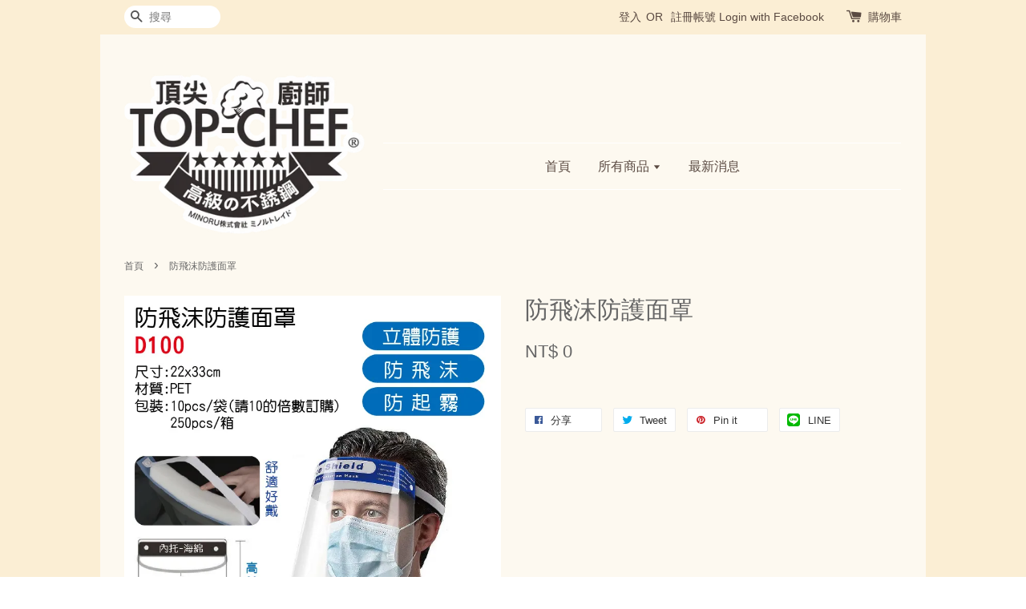

--- FILE ---
content_type: text/html; charset=UTF-8
request_url: https://www.st-gifts.com/products/%E9%98%B2%E9%A3%9B%E6%B2%AB%E9%98%B2%E8%AD%B7%E9%9D%A2%E7%BD%A9
body_size: 21840
content:
<!doctype html>
<!--[if lt IE 7]><html class="no-js lt-ie9 lt-ie8 lt-ie7" lang="en"> <![endif]-->
<!--[if IE 7]><html class="no-js lt-ie9 lt-ie8" lang="en"> <![endif]-->
<!--[if IE 8]><html class="no-js lt-ie9" lang="en"> <![endif]-->
<!--[if IE 9 ]><html class="ie9 no-js"> <![endif]-->
<!--[if (gt IE 9)|!(IE)]><!--> <html class="no-js"> <!--<![endif]-->
<head>

  <!-- Basic page needs ================================================== -->
  <meta charset="utf-8">
  <meta http-equiv="X-UA-Compatible" content="IE=edge,chrome=1">

  
  <link rel="icon" href="https://cdn.store-assets.com/s/460797/f/5461986.png" />
  

  <!-- Title and description ================================================== -->
  <title>
  防飛沫防護面罩 &ndash; 山泰國際有限公司
  </title>

  
  <meta name="description" content="☆高品質環保pet材質 ☆面板高清使用無負擔 ☆可進行清潔消毒重複做使用 ☆伸縮拉帶適合各種頭型 (適合大人頭型) 尺寸:22x33cm 材質:PET">
  

  <!-- Social meta ================================================== -->
  

  <meta property="og:type" content="product">
  <meta property="og:title" content="防飛沫防護面罩">
  <meta property="og:url" content="https://ez3top.com/products/防飛沫防護面罩">
  
  <meta property="og:image" content="https://cdn.store-assets.com/s/460797/i/30670879.jpg?width=480&format=webp">
  <meta property="og:image:secure_url" content="https://cdn.store-assets.com/s/460797/i/30670879.jpg?width=480&format=webp">
  
  <meta property="og:price:amount" content="0">
  <meta property="og:price:currency" content="TWD">


<meta property="og:description" content="☆高品質環保pet材質 ☆面板高清使用無負擔 ☆可進行清潔消毒重複做使用 ☆伸縮拉帶適合各種頭型 (適合大人頭型) 尺寸:22x33cm 材質:PET">
<meta property="og:site_name" content="山泰國際有限公司">



  <meta name="twitter:card" content="summary">



  <meta name="twitter:site" content="@">


  <meta name="twitter:title" content="防飛沫防護面罩">
  <meta name="twitter:description" content="☆高品質環保pet材質 ☆面板高清使用無負擔 ☆可進行清潔消毒重複做使用 ☆伸縮拉帶適合各種頭型 (適合大人頭型) 尺寸:22x33cm 材質:PET ">
  <meta name="twitter:image" content="">
  <meta name="twitter:image:width" content="480">
  <meta name="twitter:image:height" content="480">




  <!-- Helpers ================================================== -->
  <link rel="canonical" href="https://ez3top.com/products/防飛沫防護面罩">
  <meta name="viewport" content="width=device-width,initial-scale=1">
  <meta name="theme-color" content="">

  <!-- CSS ================================================== -->
  <link href="https://store-themes.easystore.co/460797/themes/336/assets/timber.css?t=1769014830" rel="stylesheet" type="text/css" media="screen" />
  <link href="https://store-themes.easystore.co/460797/themes/336/assets/theme.css?t=1769014830" rel="stylesheet" type="text/css" media="screen" />

  




  <script src="//ajax.googleapis.com/ajax/libs/jquery/1.11.0/jquery.min.js" type="text/javascript" ></script>
  <!-- Header hook for plugins ================================================== -->
  
<!-- ScriptTags -->
<script>window.__st={'p': 'product', 'cid': ''};</script><script src='/assets/events.js'></script><script>(function(){function asyncLoad(){var urls=['/assets/traffic.js?v=1','https://apps.easystore.co/facebook-login/script.js?shop=lichungyi.easy.co'];for(var i=0;i<urls.length;i++){var s=document.createElement('script');s.type='text/javascript';s.async=true;s.src=urls[i];var x=document.getElementsByTagName('script')[0];x.parentNode.insertBefore(s, x);}}window.attachEvent ? window.attachEvent('onload', asyncLoad) : window.addEventListener('load', asyncLoad, false);})();</script>
<!-- /ScriptTags -->


  
<!--[if lt IE 9]>
<script src="//cdnjs.cloudflare.com/ajax/libs/html5shiv/3.7.2/html5shiv.min.js" type="text/javascript" ></script>
<script src="https://store-themes.easystore.co/460797/themes/336/assets/respond.min.js?t=1769014830" type="text/javascript" ></script>
<link href="https://store-themes.easystore.co/460797/themes/336/assets/respond-proxy.html" id="respond-proxy" rel="respond-proxy" />
<link href="//www.st-gifts.com/search?q=fbf1ed7285a07607718385705aaa7b55" id="respond-redirect" rel="respond-redirect" />
<script src="//www.st-gifts.com/search?q=fbf1ed7285a07607718385705aaa7b55" type="text/javascript"></script>
<![endif]-->



  <script src="https://store-themes.easystore.co/460797/themes/336/assets/modernizr.min.js?t=1769014830" type="text/javascript" ></script>

  
  
  <script>
  (function(i,s,o,g,r,a,m){i['GoogleAnalyticsObject']=r;i[r]=i[r]||function(){
  (i[r].q=i[r].q||[]).push(arguments)},i[r].l=1*new Date();a=s.createElement(o),
  m=s.getElementsByTagName(o)[0];a.async=1;a.src=g;m.parentNode.insertBefore(a,m)
  })(window,document,'script','https://www.google-analytics.com/analytics.js','ga');

  ga('create', '', 'auto','myTracker');
  ga('myTracker.send', 'pageview');

  </script>
  
</head>

<body id="---------------------" class="template-product" >
  
<!-- Snippet:global/body_start: Console Extension -->
<div id='es_console' style='display: none;'>460797</div>
<!-- /Snippet -->


  <style>
  .search-modal__form{
    position: relative;
  }
  
  .dropdown-wrapper {
    position: relative;
  }
  
  .dropdown-wrapper:hover .dropdown {
    display: block;
  }
  
  .dropdown {
    display: none;
    position: absolute;
    top: 100%;
    left: -20px;
    width: 100%;
    padding: 8px 0;
    margin: 0;
    background-color: #fff;
    z-index: 1000;
    border-radius: 5px;
    border: 1px solid rgba(var(--color-foreground), 1);
    border-top: none;
    overflow-x: hidden;
    overflow-y: auto;
    max-height: 350px;
    min-width: 150px;
    box-shadow: 0 0 5px rgba(0,0,0,0.1);
  }
    
  .dropdown li,.dropdown a{
    display: block;
  }
  .dropdown a{
    text-decoration: none;
    padding: 2px 10px;
    color: #000 !important;
  }
  
  .dropdown-item {
    padding: 0.4rem 2rem;
    cursor: pointer;
    line-height: 1.4;
    overflow: hidden;
    text-overflow: ellipsis;
    white-space: nowrap;
  }
  
  .dropdown-item:hover{
    background-color: #f3f3f3;
  }
  
  .search__input.is-focus{
    border-radius: 15px;
    border-bottom-left-radius: 0;
    border-bottom-right-radius: 0;
    border: 1px solid rgba(var(--color-foreground), 1);
    border-bottom: none;
    box-shadow: none;
  }
  
  .clear-all {
    text-align: right;
    padding: 0 2rem 0.2rem;
    line-height: 1;
    font-size: 70%;
    margin-bottom: -2px;
  }
  
  .clear-all:hover{
    background-color: #fff;
  }
  
  .referral-notification {
    position: absolute;
    top: 100%;
    right: -12px;
    background: white;
    border: 1px solid #e0e0e0;
    border-radius: 8px;
    box-shadow: 0 4px 12px rgba(0, 0, 0, 0.15);
    width: 280px;
    z-index: 1000;
    padding: 16px;
    margin-top: 8px;
    font-size: 14px;
    line-height: 1.4;
  }
  
  .referral-notification::before {
    content: '';
    position: absolute;
    top: -8px;
    right: 20px;
    width: 0;
    height: 0;
    border-left: 8px solid transparent;
    border-right: 8px solid transparent;
    border-bottom: 8px solid white;
  }
  
  .referral-notification::after {
    content: '';
    position: absolute;
    top: -9px;
    right: 20px;
    width: 0;
    height: 0;
    border-left: 8px solid transparent;
    border-right: 8px solid transparent;
    border-bottom: 8px solid #e0e0e0;
  }
  
  .referral-notification h4 {
    margin: 0 0 8px 0;
    color: #2196F3;
    font-size: 16px;
    font-weight: 600;
  }
  
  .referral-notification p {
    margin: 0 0 12px 0;
    color: #666;
  }
  
  .referral-notification .referral-code {
    background: #f5f5f5;
    padding: 8px;
    border-radius: 4px;
    font-family: monospace;
    font-size: 13px;
    text-align: center;
    margin: 8px 0;
    border: 1px solid #ddd;
  }
  
  .referral-notification .close-btn {
    position: absolute;
    top: 8px;
    right: 8px;
    background: none;
    border: none;
    font-size: 18px;
    color: #999;
    cursor: pointer;
    padding: 0;
    width: 20px;
    height: 20px;
    line-height: 1;
  }
  
  .referral-notification .close-btn:hover {
    color: #333;
  }
  
  .referral-notification .action-btn {
    background: #2196F3;
    color: white;
    border: none;
    padding: 8px 16px;
    border-radius: 4px;
    cursor: pointer;
    font-size: 12px;
    margin-right: 8px;
    margin-top: 8px;
  }
  
  .referral-notification .action-btn:hover {
    background: #1976D2;
  }
  
  .referral-notification .dismiss-btn {
    background: transparent;
    color: #666;
    border: 1px solid #ddd;
    padding: 8px 16px;
    border-radius: 4px;
    cursor: pointer;
    font-size: 12px;
    margin-top: 8px;
  }
  
  .referral-notification .dismiss-btn:hover {
    background: #f5f5f5;
  }
  .referral-modal__dialog {
    transform: translate(-50%, 0);
    transition: transform var(--duration-default) ease, visibility 0s;
    z-index: 10000;
    position: fixed;
    top: 20vh;
    left: 50%;
    width: 100%;
    max-width: 350px;
    box-shadow: 0 4px 12px rgba(0, 0, 0, 0.15);
    border-radius: 12px;
    background-color: #fff;
    color: #000;
    padding: 20px;
    text-align: center;
  }
  .modal-overlay.referral-modal-overlay {
    position: fixed;
    top: 0;
    left: 0;
    width: 100%;
    height: 100%;
    background-color: rgba(0, 0, 0, 0.7);
    z-index: 2001;
    display: block;
    opacity: 1;
    transition: opacity var(--duration-default) ease, visibility 0s;
  }
</style>

<div class="header-bar">
  <div class="wrapper medium-down--hide">
    <div class="large--display-table">

      <div class="header-bar__left large--display-table-cell">

        

        

        
          
            <div class="header-bar__module header-bar__search">
              
  <form action="/search" method="get" class="header-bar__search-form clearfix" role="search">
    
    <button type="submit" class="btn icon-fallback-text header-bar__search-submit">
      <span class="icon icon-search" aria-hidden="true"></span>
      <span class="fallback-text">搜尋</span>
    </button>
    <input type="search" name="q" value="" aria-label="搜尋" class="header-bar__search-input" placeholder="搜尋" autocomplete="off">
    <div class="dropdown" id="searchDropdown"></div>
    <input type="hidden" name="search_history" id="search_history">
  </form>


<script>
  var _search_history_listings = ""
  if(_search_history_listings != "") localStorage.setItem('searchHistory', JSON.stringify(_search_history_listings));

  function clearAll() {
    localStorage.removeItem('searchHistory');
  
    var customer = "";
    if(customer) {
      // Your logic to clear all data or call an endpoint
      fetch('/account/search_histories', {
          method: 'DELETE',
          headers: {
            "Content-Type": "application/json",
            "X-Requested-With": "XMLHttpRequest"
          },
          body: JSON.stringify({
            _token: "lULr0kDVK3qCxWqjJd9TEmDDPNrTW7dGOKfzbCPm"
          }),
      })
      .then(response => response.json())
    }
  }
  // End - store view history in local storage
  
  // search history dropdown  
  var searchInputs = document.querySelectorAll('input[type=search]');
  
  if(searchInputs.length > 0) {
    
    searchInputs.forEach((searchInput)=>{
    
      searchInput.addEventListener('focus', function() {
        var searchDropdown = searchInput.closest('form').querySelector('#searchDropdown');
        searchDropdown.innerHTML = ''; // Clear existing items
  
        // retrieve data from local storage
        var searchHistoryData = JSON.parse(localStorage.getItem('searchHistory')) || [];
  
        // Convert JSON to string
        var search_history_json = JSON.stringify(searchHistoryData);
  
        // Set the value of the hidden input
        searchInput.closest('form').querySelector("#search_history").value = search_history_json;
  
        // create dropdown items
        var clearAllItem = document.createElement('div');
        clearAllItem.className = 'dropdown-item clear-all';
        clearAllItem.textContent = 'Clear';
        clearAllItem.addEventListener('click', function() {
            clearAll();
            searchDropdown.style.display = 'none';
            searchInput.classList.remove('is-focus');
        });
        searchDropdown.appendChild(clearAllItem);
  
        // create dropdown items
        searchHistoryData.forEach(function(item) {
          var dropdownItem = document.createElement('div');
          dropdownItem.className = 'dropdown-item';
          dropdownItem.textContent = item.term;
          dropdownItem.addEventListener('click', function() {
            searchInput.value = item.term;
            searchDropdown.style.display = 'none';
          });
          searchDropdown.appendChild(dropdownItem);
        });
  
        if(searchHistoryData.length > 0){
          // display the dropdown
          searchInput.classList.add('is-focus');
          document.body.classList.add('search-input-focus');
          searchDropdown.style.display = 'block';
        }
      });
  
      searchInput.addEventListener("focusout", (event) => {
        var searchDropdown = searchInput.closest('form').querySelector('#searchDropdown');
        searchInput.classList.remove('is-focus');
        searchDropdown.classList.add('transparent');
        setTimeout(()=>{
          searchDropdown.style.display = 'none';
          searchDropdown.classList.remove('transparent');
          document.body.classList.remove('search-input-focus');
        }, 400);
      });
    })
  }
  // End - search history dropdown
</script>
            </div>
          
        

      </div>

      <div class="header-bar__right large--display-table-cell">
        
          <ul class="header-bar__module header-bar__module--list" style="position: relative;">
            
              
              
                <li>
                  <a href="/account/login">登入</a>
                </li><li>OR</li>
                
              
              
                <li>
                <a href="/account/register">註冊帳號</a>
                </li>
                
              

              <!-- Referral Notification Popup for Desktop -->
              <div id="referralNotification" class="referral-notification" style="display: none;">
                <button class="close-btn" onclick="dismissReferralNotification()">&times;</button>
                <div style="text-align: center; margin-bottom: 16px;">
                  <div style="width: 100px; height: 100px; margin: 0 auto;">
                    <img src="https://resources.easystore.co/storefront/icons/channels/vector_referral_program.svg">
                  </div>
                </div>
                <p id="referralSignupMessage" style="text-align: center; font-size: 14px; color: #666; margin: 0 0 20px 0;">
                  您的好友送您   回饋金！立即註冊領取。
                </p>
                <div style="text-align: center;">
                  <button class="btn" onclick="goToSignupPage()" style="width: 100%; color: #fff;">
                    註冊
                  </button>
                </div>
              </div>
            
          </ul>
        
        





        <div class="header-bar__module">
          <span class="header-bar__sep" aria-hidden="true"></span>
          <a href="/cart" class="cart-page-link">
            <span class="icon icon-cart header-bar__cart-icon" aria-hidden="true"></span>
          </a>
        </div>

        <div class="header-bar__module">
          
          <a href="/cart" class="cart-page-link">
            購物車<span class="hidden-count">:</span>
            <span class="cart-count header-bar__cart-count hidden-count">0</span>
          </a>
        </div>

        
          
        

      </div>
    </div>
  </div>
  <div class="wrapper large--hide" style="padding: 5px 30px 0;">
    <button type="button" class="mobile-nav-trigger" id="MobileNavTrigger">
      <span class="icon icon-hamburger" aria-hidden="true"></span>
      選單
    </button>

    
      
        <!-- Referral Notification Modal for Mobile -->
        <details-modal class="referral-modal" id="referralMobileModal">
          <details>
            <summary class="referral-modal__toggle" aria-haspopup="dialog" aria-label="Open referral modal" style="display: none;">
            </summary>
            <div class="modal-overlay referral-modal-overlay"></div>
            <div class="referral-modal__dialog" role="dialog" aria-modal="true" aria-label="Referral notification">
              <div class="referral-modal__content">
                <button type="button" class="modal__close-button" aria-label="Close" onclick="closeMobileReferralModal()" style="position: absolute; top: 16px; right: 16px; background: none; border: none; font-size: 24px; cursor: pointer;">
                  &times;
                </button>

                <div style="margin-bottom: 24px;">
                  <div style="width: 120px; height: 120px; margin: 0 auto 20px;">
                    <img src="https://resources.easystore.co/storefront/icons/channels/vector_referral_program.svg" style="width: 100%; height: 100%;">
                  </div>
                </div>

                <p id="referralSignupMessageMobile" style="font-size: 16px; color: #333; margin: 0 0 30px 0; line-height: 1.5;">
                  您的好友送您   回饋金！立即註冊領取。
                </p>

                <button type="button" class="btn" onclick="goToSignupPageFromMobile()" style="width: 100%; color: #fff;">
                  註冊
                </button>
              </div>
            </div>
          </details>
        </details-modal>
      
    
   

    <a href="/cart" class="cart-page-link mobile-cart-page-link">
      <span class="icon icon-cart header-bar__cart-icon" aria-hidden="true"></span>
      購物車
      <span class="cart-count  hidden-count">0</span>
    </a>
     <div class="mobile-cart-page-link" style="margin-right: 20px;">
      





    </div>
  </div>
  <ul id="MobileNav" class="mobile-nav large--hide">
  
  <li class="mobile-nav__link">
    
    <div class="header-bar__module header-bar__search">
      
  <form action="/search" method="get" class="header-bar__search-form clearfix" role="search">
    
    <button type="submit" class="btn icon-fallback-text header-bar__search-submit">
      <span class="icon icon-search" aria-hidden="true"></span>
      <span class="fallback-text">搜尋</span>
    </button>
    <input type="search" name="q" value="" aria-label="搜尋" class="header-bar__search-input" placeholder="搜尋" autocomplete="off">
    <div class="dropdown" id="searchDropdown"></div>
    <input type="hidden" name="search_history" id="search_history">
  </form>


<script>
  var _search_history_listings = ""
  if(_search_history_listings != "") localStorage.setItem('searchHistory', JSON.stringify(_search_history_listings));

  function clearAll() {
    localStorage.removeItem('searchHistory');
  
    var customer = "";
    if(customer) {
      // Your logic to clear all data or call an endpoint
      fetch('/account/search_histories', {
          method: 'DELETE',
          headers: {
            "Content-Type": "application/json",
            "X-Requested-With": "XMLHttpRequest"
          },
          body: JSON.stringify({
            _token: "lULr0kDVK3qCxWqjJd9TEmDDPNrTW7dGOKfzbCPm"
          }),
      })
      .then(response => response.json())
    }
  }
  // End - store view history in local storage
  
  // search history dropdown  
  var searchInputs = document.querySelectorAll('input[type=search]');
  
  if(searchInputs.length > 0) {
    
    searchInputs.forEach((searchInput)=>{
    
      searchInput.addEventListener('focus', function() {
        var searchDropdown = searchInput.closest('form').querySelector('#searchDropdown');
        searchDropdown.innerHTML = ''; // Clear existing items
  
        // retrieve data from local storage
        var searchHistoryData = JSON.parse(localStorage.getItem('searchHistory')) || [];
  
        // Convert JSON to string
        var search_history_json = JSON.stringify(searchHistoryData);
  
        // Set the value of the hidden input
        searchInput.closest('form').querySelector("#search_history").value = search_history_json;
  
        // create dropdown items
        var clearAllItem = document.createElement('div');
        clearAllItem.className = 'dropdown-item clear-all';
        clearAllItem.textContent = 'Clear';
        clearAllItem.addEventListener('click', function() {
            clearAll();
            searchDropdown.style.display = 'none';
            searchInput.classList.remove('is-focus');
        });
        searchDropdown.appendChild(clearAllItem);
  
        // create dropdown items
        searchHistoryData.forEach(function(item) {
          var dropdownItem = document.createElement('div');
          dropdownItem.className = 'dropdown-item';
          dropdownItem.textContent = item.term;
          dropdownItem.addEventListener('click', function() {
            searchInput.value = item.term;
            searchDropdown.style.display = 'none';
          });
          searchDropdown.appendChild(dropdownItem);
        });
  
        if(searchHistoryData.length > 0){
          // display the dropdown
          searchInput.classList.add('is-focus');
          document.body.classList.add('search-input-focus');
          searchDropdown.style.display = 'block';
        }
      });
  
      searchInput.addEventListener("focusout", (event) => {
        var searchDropdown = searchInput.closest('form').querySelector('#searchDropdown');
        searchInput.classList.remove('is-focus');
        searchDropdown.classList.add('transparent');
        setTimeout(()=>{
          searchDropdown.style.display = 'none';
          searchDropdown.classList.remove('transparent');
          document.body.classList.remove('search-input-focus');
        }, 400);
      });
    })
  }
  // End - search history dropdown
</script>
    </div>
    
  </li>
  
  
  
  <li class="mobile-nav__link" aria-haspopup="true">
    
    <a href="/"  class="mobile-nav">
      首頁
    </a>
    
  </li>
  
  
  <li class="mobile-nav__link" aria-haspopup="true">
    
    
    <a href="/collections/all" class="mobile-nav__sublist-trigger">
      所有商品
      <span class="icon-fallback-text mobile-nav__sublist-expand">
  <span class="icon icon-plus" aria-hidden="true"></span>
  <span class="fallback-text">+</span>
</span>
<span class="icon-fallback-text mobile-nav__sublist-contract">
  <span class="icon icon-minus" aria-hidden="true"></span>
  <span class="fallback-text">-</span>
</span>
    </a>
    <ul class="mobile-nav__sublist">
      
      
      
      <li class="mobile-nav__sublist-link" aria-haspopup="true">
        
        <a href="/collections/新品推薦"  class="mobile-nav">
          新品推薦
        </a>
        
      </li>
      
      
      <li class="mobile-nav__sublist-link" aria-haspopup="true">
        
        <a href="/collections/鍋具"  class="mobile-nav">
          鍋具
        </a>
        
      </li>
      
      
      <li class="mobile-nav__sublist-link" aria-haspopup="true">
        
        <a href="/collections/提鍋-餐盒-便當盒"  class="mobile-nav">
          提鍋/餐盒/便當盒
        </a>
        
      </li>
      
      
      <li class="mobile-nav__sublist-link" aria-haspopup="true">
        
        <a href="/collections/吸管-餐具"  class="mobile-nav">
          吸管、餐具
        </a>
        
      </li>
      
      
      <li class="mobile-nav__sublist-link" aria-haspopup="true">
        
        <a href="/collections/保溫杯-瓶"  class="mobile-nav">
          保溫瓶/不鏽鋼杯
        </a>
        
      </li>
      
      
      <li class="mobile-nav__sublist-link" aria-haspopup="true">
        
        <a href="/collections/玻璃水瓶-隨身瓶"  class="mobile-nav">
          玻璃水瓶/隨身瓶
        </a>
        
      </li>
      
      
      <li class="mobile-nav__sublist-link" aria-haspopup="true">
        
        <a href="/collections/茶壺組-沖茶器-泡茶組合"  class="mobile-nav">
          茶壺組/沖茶器/泡茶組合
        </a>
        
      </li>
      
      
      <li class="mobile-nav__sublist-link" aria-haspopup="true">
        
        <a href="/collections/悶燒罐"  class="mobile-nav">
          悶燒罐
        </a>
        
      </li>
      
      
      <li class="mobile-nav__sublist-link" aria-haspopup="true">
        
        <a href="/collections/陶瓷系列"  class="mobile-nav">
          陶瓷系列
        </a>
        
      </li>
      
      
      <li class="mobile-nav__sublist-link" aria-haspopup="true">
        
        <a href="/collections/廚房用具類"  class="mobile-nav">
          廚房用具類
        </a>
        
      </li>
      
      
      <li class="mobile-nav__sublist-link" aria-haspopup="true">
        
        <a href="/collections/高硼硅玻璃保鮮盒"  class="mobile-nav">
          高硼硅玻璃保鮮盒
        </a>
        
      </li>
      
      
      <li class="mobile-nav__sublist-link" aria-haspopup="true">
        
        <a href="/collections/304不鏽鋼附蓋保鮮盒系列"  class="mobile-nav">
          不鏽鋼保鮮盒系列
        </a>
        
      </li>
      
      
      <li class="mobile-nav__sublist-link" aria-haspopup="true">
        
        <a href="/collections/保溫保冷袋系列"  class="mobile-nav">
          保溫保冷袋系列
        </a>
        
      </li>
      
      
      <li class="mobile-nav__sublist-link" aria-haspopup="true">
        
        <a href="/collections/購物袋-環保袋"  class="mobile-nav">
          購物袋/環保袋/時尚手提包
        </a>
        
      </li>
      
      
      <li class="mobile-nav__sublist-link" aria-haspopup="true">
        
        <a href="/collections/後背包-雙肩背袋"  class="mobile-nav">
          後背包/雙肩背袋
        </a>
        
      </li>
      
      
      <li class="mobile-nav__sublist-link" aria-haspopup="true">
        
        <a href="/collections/飲料杯套-提袋"  class="mobile-nav">
          飲料杯套/提袋
        </a>
        
      </li>
      
      
      <li class="mobile-nav__sublist-link" aria-haspopup="true">
        
        <a href="/collections/文具用品"  class="mobile-nav">
          文具用品
        </a>
        
      </li>
      
      
      <li class="mobile-nav__sublist-link" aria-haspopup="true">
        
        <a href="/collections/收納箱-收納籃"  class="mobile-nav">
          收納箱/收納籃
        </a>
        
      </li>
      
      
      <li class="mobile-nav__sublist-link" aria-haspopup="true">
        
        <a href="/collections/旅行用品-收納-小物"  class="mobile-nav">
          旅行用品/收納/小物/戶外袖套
        </a>
        
      </li>
      
      
      <li class="mobile-nav__sublist-link" aria-haspopup="true">
        
        <a href="/collections/養生按摩系列"  class="mobile-nav">
          養生按摩系列
        </a>
        
      </li>
      
      
      <li class="mobile-nav__sublist-link" aria-haspopup="true">
        
        <a href="/collections/珪藻土系列-地墊-杯墊"  class="mobile-nav">
          珪藻土系列/地墊/杯墊/皂墊
        </a>
        
      </li>
      
      
      <li class="mobile-nav__sublist-link" aria-haspopup="true">
        
        <a href="/collections/照明系列-手電筒-露營燈"  class="mobile-nav">
          照明系列/手電筒/露營燈
        </a>
        
      </li>
      
      
      <li class="mobile-nav__sublist-link" aria-haspopup="true">
        
        <a href="/collections/清潔抹布-洗碗布"  class="mobile-nav">
          清潔抹布/洗碗布
        </a>
        
      </li>
      
      
      <li class="mobile-nav__sublist-link" aria-haspopup="true">
        
        <a href="/collections/修容組系列-指甲剪"  class="mobile-nav">
          修容組系列/指甲剪
        </a>
        
      </li>
      
      
      <li class="mobile-nav__sublist-link" aria-haspopup="true">
        
        <a href="/collections/防疫相關-口罩套-口罩夾"  class="mobile-nav">
          防疫相關/口罩套/口罩夾
        </a>
        
      </li>
      
      
      <li class="mobile-nav__sublist-link" aria-haspopup="true">
        
        <a href="/collections/其他"  class="mobile-nav">
          其他/多功能小物
        </a>
        
      </li>
      
      
      <li class="mobile-nav__sublist-link" aria-haspopup="true">
        
        <a href="/collections/運動健身器材"  class="mobile-nav">
          運動健身器材
        </a>
        
      </li>
      
      
      <li class="mobile-nav__sublist-link" aria-haspopup="true">
        
        <a href="/collections/靠枕-坐墊系列"  class="mobile-nav">
          靠枕/坐墊/枕頭系列
        </a>
        
      </li>
      
      
      <li class="mobile-nav__sublist-link" aria-haspopup="true">
        
        <a href="/collections/玩具-兒童用具系列"  class="mobile-nav">
          玩具/兒童用具系列
        </a>
        
      </li>
      
      
      <li class="mobile-nav__sublist-link" aria-haspopup="true">
        
        <a href="/collections/擦手巾系列"  class="mobile-nav">
          擦手巾系列
        </a>
        
      </li>
      
    </ul>
    
  </li>
  
  
  <li class="mobile-nav__link" aria-haspopup="true">
    
    <a href="/blogs/news"  class="mobile-nav">
      最新消息
    </a>
    
  </li>
  

  

  
  
  
  <li class="mobile-nav__link">
    <a href="/account/login">登入</a>
  </li>
  
  <li class="mobile-nav__link">
    <a href="/account/register">註冊帳號</a>
  </li>
  
  
  
  
  
</ul>

</div>

<script>
  // referral notification popup
  const referralMessageTemplate = '您的好友送您 __CURRENCY_CODE__ __CREDIT_AMOUNT__ 回饋金！立即註冊領取。';
  const shopPrefix = 'NT$';

  function getCookie(name) {
    const value = `; ${document.cookie}`;
    const parts = value.split(`; ${name}=`);
    if (parts.length === 2) return parts.pop().split(';').shift();
    return null;
  }

  function removeCookie(name) {
    document.cookie = `${name}=; expires=Thu, 01 Jan 1970 00:00:00 UTC; path=/;`;
  }

  function showReferralNotification() {
    const referralCode = getCookie('customer_referral_code');
    
    
    const customerReferralCode = null;
    
    
    const activeReferralCode = referralCode || customerReferralCode;
    const referralData = JSON.parse(localStorage.getItem('referral_notification_data')) || {};
    
    if (referralData.timestamp && referralData.expirationDays) {
      const expirationTime = referralData.timestamp + (referralData.expirationDays * 24 * 60 * 60 * 1000);
      if (Date.now() > expirationTime) {
        localStorage.removeItem('referral_notification_data');
        return;
      }
    }
    
    if (referralData.dismissed) return;
    
    if (activeReferralCode) {
      if (referralData.creditAmount) {
        displayReferralNotification(referralData.creditAmount);
      } else {
        fetchReferralCampaignData(activeReferralCode);
      }
    }
  }
    
  function fetchReferralCampaignData(referralCode) {
    fetch(`/customer/referral_program/campaigns/${referralCode}`)
      .then(response => {
        if (!response.ok) {
          throw new Error('Network response was not ok');
        }
        return response.json();
      })
      .then(data => {
        let refereeCreditAmount = null;
        if (data.data.campaign && data.data.campaign.referral_rules) {
          const refereeRule = data.data.campaign.referral_rules.find(rule => 
            rule.target_type === 'referee' && 
            rule.event_name === 'customer/create' && 
            rule.entitlement && 
            rule.entitlement.type === 'credit'
          );
          
          if (refereeRule) {
            refereeCreditAmount = refereeRule.entitlement.amount;
          }
        }
        
        const referralData = JSON.parse(localStorage.getItem('referral_notification_data')) || {};
        referralData.creditAmount = refereeCreditAmount;
        referralData.dismissed = referralData.dismissed || false;
        referralData.timestamp = Date.now();
        referralData.expirationDays = 3;
        localStorage.setItem('referral_notification_data', JSON.stringify(referralData));
        
        displayReferralNotification(refereeCreditAmount);
      })
      .catch(error => {
        removeCookie('customer_referral_code');
      });
  }
    
  function displayReferralNotification(creditAmount = null) {
    const isMobile = innerWidth <= 749;
    
    if (isMobile) {
      const mobileModal = document.querySelector('#referralMobileModal details');
      const mobileMessageElement = document.getElementById('referralSignupMessageMobile');
      
      if (mobileModal && mobileMessageElement) {
        if (creditAmount) {
          const finalMessage = referralMessageTemplate
            .replace('__CREDIT_AMOUNT__', creditAmount)
            .replace('__CURRENCY_CODE__', shopPrefix);
          
          mobileMessageElement.textContent = finalMessage;
        }
        
        mobileModal.setAttribute('open', '');
      }
    } else {
      const notification = document.getElementById('referralNotification');
      
      if (notification) {
        if (creditAmount) {
          const messageElement = document.getElementById('referralSignupMessage');
          if (messageElement) {
            const finalMessage = referralMessageTemplate
              .replace('__CREDIT_AMOUNT__', creditAmount)
              .replace('__CURRENCY_CODE__', shopPrefix);
            
            messageElement.textContent = finalMessage;
          }
        }
        
        notification.style.display = 'block';
      }
    }
  }

  showReferralNotification();

  addEventListener('beforeunload', function() {
    const referralData = JSON.parse(localStorage.getItem('referral_notification_data')) || {};
    
    if (referralData.creditAmount !== undefined) {
      referralData.creditAmount = null;
      localStorage.setItem('referral_notification_data', JSON.stringify(referralData));
    }
  });

  function closeReferralNotification() {
    const notification = document.getElementById('referralNotification');
    if (notification) {
      notification.style.display = 'none';
    }
  }

  function dismissReferralNotification() {
    const referralData = JSON.parse(localStorage.getItem('referral_notification_data')) || {};
    
    referralData.dismissed = true;
    referralData.timestamp = referralData.timestamp || Date.now();
    referralData.expirationDays = referralData.expirationDays || 3;
    
    localStorage.setItem('referral_notification_data', JSON.stringify(referralData));
    
    closeReferralNotification();
  }

  function goToSignupPage() {
    location.href = '/account/register';
    dismissReferralNotification();
  }

  function closeMobileReferralModal() {
    const mobileModal = document.querySelector('#referralMobileModal details');
    if (mobileModal) {
      mobileModal.removeAttribute('open');
    }
    
    const referralData = JSON.parse(localStorage.getItem('referral_notification_data')) || {};
    referralData.dismissed = true;
    referralData.timestamp = referralData.timestamp || Date.now();
    referralData.expirationDays = referralData.expirationDays || 3;
    localStorage.setItem('referral_notification_data', JSON.stringify(referralData));
  }

  function goToSignupPageFromMobile() {
    location.href = '/account/register';
    closeMobileReferralModal();
  }
  // End - referral notification popup
</script>

  <header class="site-header" role="banner">

    <div class="wrapper">

      

      <div class="grid--full large--display-table">
        <div class="grid__item large--one-third large--display-table-cell">
          
            <div class="h1 site-header__logo large--left" itemscope itemtype="http://schema.org/Organization">
          
            
              <a href="/" class="logo-wrapper" itemprop="url">
                <img src="https://cdn.store-assets.com/s/460797/f/5461986.png?width=350&format=webp" alt="山泰國際有限公司" itemprop="logo">
              </a>
            
          
            </div>
          
          
            <p class="header-message large--hide">
              <small></small>
            </p>
          
        </div>
        <div class="grid__item large--two-thirds large--display-table-cell medium-down--hide">
          
<ul class="site-nav large--text-center" id="AccessibleNav">
  
    
    
      <li >
        <a href="/"  class="site-nav__link">首頁</a>
      </li>
    
  
    
    
      
      <li class="site-nav--has-dropdown" aria-haspopup="true">
        <a href="/collections/all"  class="site-nav__link">
          所有商品
          <span class="icon-fallback-text">
            <span class="icon icon-arrow-down" aria-hidden="true"></span>
          </span>
        </a>
        <ul class="site-nav__dropdown">
          
            
            
              <li >
                <a href="/collections/新品推薦"  class="site-nav__link">新品推薦</a>
              </li>
            
          
            
            
              <li >
                <a href="/collections/鍋具"  class="site-nav__link">鍋具</a>
              </li>
            
          
            
            
              <li >
                <a href="/collections/提鍋-餐盒-便當盒"  class="site-nav__link">提鍋/餐盒/便當盒</a>
              </li>
            
          
            
            
              <li >
                <a href="/collections/吸管-餐具"  class="site-nav__link">吸管、餐具</a>
              </li>
            
          
            
            
              <li >
                <a href="/collections/保溫杯-瓶"  class="site-nav__link">保溫瓶/不鏽鋼杯</a>
              </li>
            
          
            
            
              <li >
                <a href="/collections/玻璃水瓶-隨身瓶"  class="site-nav__link">玻璃水瓶/隨身瓶</a>
              </li>
            
          
            
            
              <li >
                <a href="/collections/茶壺組-沖茶器-泡茶組合"  class="site-nav__link">茶壺組/沖茶器/泡茶組合</a>
              </li>
            
          
            
            
              <li >
                <a href="/collections/悶燒罐"  class="site-nav__link">悶燒罐</a>
              </li>
            
          
            
            
              <li >
                <a href="/collections/陶瓷系列"  class="site-nav__link">陶瓷系列</a>
              </li>
            
          
            
            
              <li >
                <a href="/collections/廚房用具類"  class="site-nav__link">廚房用具類</a>
              </li>
            
          
            
            
              <li >
                <a href="/collections/高硼硅玻璃保鮮盒"  class="site-nav__link">高硼硅玻璃保鮮盒</a>
              </li>
            
          
            
            
              <li >
                <a href="/collections/304不鏽鋼附蓋保鮮盒系列"  class="site-nav__link">不鏽鋼保鮮盒系列</a>
              </li>
            
          
            
            
              <li >
                <a href="/collections/保溫保冷袋系列"  class="site-nav__link">保溫保冷袋系列</a>
              </li>
            
          
            
            
              <li >
                <a href="/collections/購物袋-環保袋"  class="site-nav__link">購物袋/環保袋/時尚手提包</a>
              </li>
            
          
            
            
              <li >
                <a href="/collections/後背包-雙肩背袋"  class="site-nav__link">後背包/雙肩背袋</a>
              </li>
            
          
            
            
              <li >
                <a href="/collections/飲料杯套-提袋"  class="site-nav__link">飲料杯套/提袋</a>
              </li>
            
          
            
            
              <li >
                <a href="/collections/文具用品"  class="site-nav__link">文具用品</a>
              </li>
            
          
            
            
              <li >
                <a href="/collections/收納箱-收納籃"  class="site-nav__link">收納箱/收納籃</a>
              </li>
            
          
            
            
              <li >
                <a href="/collections/旅行用品-收納-小物"  class="site-nav__link">旅行用品/收納/小物/戶外袖套</a>
              </li>
            
          
            
            
              <li >
                <a href="/collections/養生按摩系列"  class="site-nav__link">養生按摩系列</a>
              </li>
            
          
            
            
              <li >
                <a href="/collections/珪藻土系列-地墊-杯墊"  class="site-nav__link">珪藻土系列/地墊/杯墊/皂墊</a>
              </li>
            
          
            
            
              <li >
                <a href="/collections/照明系列-手電筒-露營燈"  class="site-nav__link">照明系列/手電筒/露營燈</a>
              </li>
            
          
            
            
              <li >
                <a href="/collections/清潔抹布-洗碗布"  class="site-nav__link">清潔抹布/洗碗布</a>
              </li>
            
          
            
            
              <li >
                <a href="/collections/修容組系列-指甲剪"  class="site-nav__link">修容組系列/指甲剪</a>
              </li>
            
          
            
            
              <li >
                <a href="/collections/防疫相關-口罩套-口罩夾"  class="site-nav__link">防疫相關/口罩套/口罩夾</a>
              </li>
            
          
            
            
              <li >
                <a href="/collections/其他"  class="site-nav__link">其他/多功能小物</a>
              </li>
            
          
            
            
              <li >
                <a href="/collections/運動健身器材"  class="site-nav__link">運動健身器材</a>
              </li>
            
          
            
            
              <li >
                <a href="/collections/靠枕-坐墊系列"  class="site-nav__link">靠枕/坐墊/枕頭系列</a>
              </li>
            
          
            
            
              <li >
                <a href="/collections/玩具-兒童用具系列"  class="site-nav__link">玩具/兒童用具系列</a>
              </li>
            
          
            
            
              <li >
                <a href="/collections/擦手巾系列"  class="site-nav__link">擦手巾系列</a>
              </li>
            
          
        </ul>
      </li>
    
  
    
    
      <li >
        <a href="/blogs/news"  class="site-nav__link">最新消息</a>
      </li>
    
  
  
</ul>
        </div>
      </div>

      

    </div>
  </header>
  
  <main class="wrapper main-content" role="main">
    <div class="grid">
      
        <div class="grid__item">
          

          
<div itemscope itemtype="http://schema.org/Product">

  <meta itemprop="url" content="https://www.st-gifts.com/products/防飛沫防護面罩">
  <meta itemprop="image" content="https://cdn.store-assets.com/s/460797/i/30670879.jpg?width=480&format=webp">

  <div class="section-header section-header--breadcrumb">
    
<nav class="breadcrumb" role="navigation" aria-label="breadcrumbs">
  <a href="/" title="返回到首頁">首頁</a>

  

    
    <span aria-hidden="true" class="breadcrumb__sep">&rsaquo;</span>
    <span>防飛沫防護面罩</span>

  
</nav>


  </div>

  <div class="product-single">
    <div class="grid product-single__hero">
      <div class="grid__item large--one-half">

        
          <div class="product-single__photos " id="ProductPhoto">
            
            <img src="https://cdn.store-assets.com/s/460797/i/30670879.jpg?width=1024&format=webp" alt="D100單圖_無-01.jpg" id="ProductPhotoImg" data-image-type="Images" data-image-id="30670879" class="product-zoomable mfp-Images">
          </div>

          

        

        
        <ul class="gallery hidden">
          
            
            
              <li data-image-id="30670879" class="gallery__item" data-mfp-src="https://cdn.store-assets.com/s/460797/i/30670879.jpg?width=1024&format=webp">
              </li>
            

          
          
        </ul>
        

        
      </div>
      <div class="grid__item large--one-half">
        
        <h1 itemprop="name">防飛沫防護面罩</h1>

        <div itemprop="offers" itemscope itemtype="http://schema.org/Offer">
          

          <meta itemprop="priceCurrency" content="TWD">
          <link itemprop="availability" href="https://schema.org/InStock">

          <div class="product-single__prices">
            <span id="ProductPrice" class="product-single__price" itemprop="price" content="0">
              <span class=money data-ori-price='0.00'>NT$ 0.00 </span>
            </span>

            <s style="display: none;" id="ComparePrice" class="product-single__sale-price" data-expires="">
              <span class=money data-ori-price='0.00'>NT$ 0.00 </span>
            </s>
          </div>

          <form action="/cart/add" method="post" enctype="multipart/form-data" data-addtocart='{"id":5491174,"name":"防飛沫防護面罩","sku":"","price":0.0,"quantity":1,"variant":"Default Title","category":"新品推薦\u0026quot;防疫相關/口罩套/口罩夾\u0026quot;首頁推薦","brands":""}' id="AddToCartForm">
            <input type="hidden" name="_token" value="lULr0kDVK3qCxWqjJd9TEmDDPNrTW7dGOKfzbCPm">

            <style>
.sf_promo-promo-label, #sf_promo-view-more-tag, .sf_promo-label-unclickable:hover {
    color: #4089e4
}
</style>
<div class="sf_promo-tag-wrapper">
    <div id="sf_promo-tag-label"></div>
    <div class="sf_promo-tag-container">
        <div id="sf_promo-tag"></div>
        <a id="sf_promo-view-more-tag" class="sf_promo-promo-label hide" onclick="getPromotionList(true)">瀏覽更多</a>
    </div>
</div>

            
            <select name="id" id="productSelect" class="product-single__variants">
              
                

                  <option  selected="selected"  data-sku="" value="24755373">Default Title - <span class=money data-ori-price='0.00'>NT$ 0.00 </span></option>

                
              
            </select>

            

            <div class="product-single__quantity">
              <label for="Quantity">數量</label>
              <input type="number" id="Quantity" name="quantity" value="1" min="1" class="quantity-selector">
            </div>

            

            <button type="submit" name="add" id="AddToCart" class="btn">
              <span id="AddToCartText">加入購物車</span>
            </button>
            
          </form>

          
            <hr class="hr--clear hr--small">
            
  
  





<div class="social-sharing is-clean" data-permalink="https://www.st-gifts.com/products/防飛沫防護面罩">

  
    <a target="_blank" href="//www.facebook.com/sharer.php?u=https://www.st-gifts.com/products/防飛沫防護面罩" class="share-facebook">
      <span class="icon icon-facebook"></span>
      <span class="share-title">分享</span>
      
        <span class="share-count">0</span>
      
    </a>
  

  
    <a target="_blank" href="//twitter.com/share?text=防飛沫防護面罩&amp;url=https://www.st-gifts.com/products/防飛沫防護面罩" class="share-twitter">
      <span class="icon icon-twitter"></span>
      <span class="share-title">Tweet</span>
    </a>
  

  

    
      <a target="_blank" href="//pinterest.com/pin/create/button/?url=https://www.st-gifts.com/products/防飛沫防護面罩&amp;media=&amp;description=防飛沫防護面罩" class="share-pinterest">
        <span class="icon icon-pinterest"></span>
        <span class="share-title">Pin it</span>
        
          <span class="share-count">0</span>
        
      </a>
    

    

  
  
  
    <a target="_blank" href="//social-plugins.line.me/lineit/share?url=https://www.st-gifts.com/products/防飛沫防護面罩" class="share-line">
      <span class="icon icon-line">
        



    <svg xmlns="http://www.w3.org/2000/svg" class="line-icon-svg social-icon-svg" viewBox="0 0 1024 1024">
        <title>icon-line</title>
        <path d="M837.58,237.47c-15.8-26.86-38.14-46.42-66.73-58.78A128.73,128.73,0,0,0,734,168.78c-4.2-.47-8.42-.74-12.62-1.15a26.81,26.81,0,0,1-2.93-.63H306.1a21,21,0,0,1-3.19.65A141,141,0,0,0,193.7,227.18a136.92,136.92,0,0,0-24.4,60.54c-.5,3.45-.7,6.94-1.18,10.39a21.46,21.46,0,0,1-1.12,3.58V719.55a23.91,23.91,0,0,1,1.1,4.45,132.12,132.12,0,0,0,14.49,54.45c20.58,39.69,52.66,64.84,96.28,75.07a118.63,118.63,0,0,0,21.81,2.91,24.16,24.16,0,0,1,3.22.57H720.66a27.33,27.33,0,0,1,3.21-.57c39.53-2.53,72.32-18.87,98.47-48.43a136.51,136.51,0,0,0,32-65.32c1-4.85,1.26-9.82,1.91-14.73a24.25,24.25,0,0,1,.72-2.88V301.69a15.08,15.08,0,0,1-.69-2.9C855.25,276.76,848.7,256.38,837.58,237.47ZM753.76,544.74a189.6,189.6,0,0,1-23.32,42.11,208.16,208.16,0,0,1-32.15,34.76c-12.76,11.12-25.31,22.48-38.38,33.23-35.07,28.83-71.7,55.51-110.67,78.87-11.12,6.67-22.46,13-34.55,17.76a84.7,84.7,0,0,1-12.35,3.8c-7.29,1.65-11.22-1.26-11.62-8.72a53.45,53.45,0,0,1,.91-10.68c1-6.62,2.39-13.19,3.34-19.83a39.31,39.31,0,0,0-.35-14.26,19.77,19.77,0,0,0-11.3-14.11c-4.23-2-8.76-2.63-13.32-3.21a290.39,290.39,0,0,1-46-9.72c-31.07-9.18-59.84-23-85.77-42.53-26.73-20.1-48.32-44.61-63-74.85a170.66,170.66,0,0,1-17.05-78.18,163.09,163.09,0,0,1,10.07-52c9.7-26.44,25-49.27,44.73-69.19,21.9-22.09,47.44-38.86,75.76-51.51a289.28,289.28,0,0,1,59.46-19.08,260.46,260.46,0,0,1,31.59-4.72c5.31-.44,10.62-.92,15.94-1.22s10.65-.38,16-.56a339.27,339.27,0,0,1,36.88,2.27,290.8,290.8,0,0,1,77.23,19.51c31.72,12.85,60.21,30.74,84.43,55.11,18.57,18.67,33.22,40,43,64.52a172,172,0,0,1,12.08,63.78A164.42,164.42,0,0,1,753.76,544.74Z" fill="#999"/><path d="M569.52,425.37c-6,1.41-9.73,6.4-9.81,12.73-.08,5.62,0,11.23,0,16.84q0,18.63,0,37.26c0,.91.35,2-.72,2.89-.65-.81-1.25-1.5-1.79-2.22L537.86,467c-9.12-12.25-18.3-24.45-27.31-36.77-5.3-7.26-17.63-7.11-22.37.83a14.49,14.49,0,0,0-1.94,7.63q0,47.9,0,95.77c0,.55,0,1.11,0,1.66A13,13,0,0,0,492,546.28a13.78,13.78,0,0,0,8.7,2,12.25,12.25,0,0,0,10.14-5.75A13.27,13.27,0,0,0,513,535q0-26.91,0-53.82v-4a6,6,0,0,1,3,2.76q23,31.39,45.93,62.82c3.87,5.34,9.24,6.5,14.87,5.26a12.45,12.45,0,0,0,9.68-12.22c-.12-8.73,0-17.47,0-26.21,0-23.83-.07-47.66,0-71.49C586.46,430.63,580.05,422.88,569.52,425.37Z" fill="#999"/><path d="M634.92,451.78q15.18,0,30.35,0c1.28,0,2.57,0,3.86-.11a11.71,11.71,0,0,0,7.64-3.38c4.29-4.21,5-9.34,3.15-14.75s-6.18-8-11.81-8.46c-.91-.08-1.83,0-2.75,0h-45.8c-.83,0-1.66,0-2.48,0-6.18.33-11,4-12.41,9.55a23.69,23.69,0,0,0-.41,5.47q0,46.62,0,93.24c0,1.2,0,2.4.07,3.59a12.1,12.1,0,0,0,6.14,9.88,14.75,14.75,0,0,0,7.94,1.92q24,.06,48,0a22,22,0,0,0,5.69-.84c4.58-1.28,9.06-6.21,8.69-13.24-.3-5.93-4-10.89-9.7-12.24a20.57,20.57,0,0,0-4.65-.36c-10.48,0-21,0-31.45,0-1.25,0-2.49-.19-3.65-.28-.6-3.33-.48-19.09.17-21.34,1-.05,2.08-.15,3.16-.15,10.94,0,21.89-.12,32.83,0,7.09.1,15.12-5.73,13-16.47a12.57,12.57,0,0,0-12.66-10.21c-11-.05-22.07,0-33.1,0h-3.35c-.63-3.48-.52-19.31.12-21.54C632.58,451.93,633.75,451.78,634.92,451.78Z" fill="#999"/><path d="M414.9,521.65c-10.76,0-21.52,0-32.29,0h-3.84v-4.26c0-26.3,0-52.61,0-78.92a13.36,13.36,0,0,0-26.72-.65q.1,48.72,0,97.42a13,13,0,0,0,13,13.11c16.83-.14,33.67,0,50.5-.06a13.53,13.53,0,0,0,3.54-.38c10.55-2.9,11.23-14.46,7.49-20.26C423.89,523.39,419.8,521.66,414.9,521.65Z" fill="#999"/><path d="M466.59,436.12a18.43,18.43,0,0,0-2.09-5.59c-2.75-4.22-6.9-5.79-11.87-5.59a12.74,12.74,0,0,0-11.93,9.37,20.25,20.25,0,0,0-.41,4.93q0,23.6,0,47.19t0,47.47a19.84,19.84,0,0,0,.54,5.45c1.7,6,6.6,9.1,13.56,8.94a12.4,12.4,0,0,0,12.32-11.73c.07-1.1.06-2.21.06-3.31q0-46.5,0-93A17.09,17.09,0,0,0,466.59,436.12Z" fill="#999"/>
    </svg>

  

      </span>
      <span class="share-title">LINE</span>
    </a>
  

</div>
          
          <hr class="hr--clear hr--small">
        </div>

        
      </div>
      <div class="grid__item">
        <link href="/assets/css/promotion.css?v2.94" rel="stylesheet" type="text/css" media="screen" />
 <style>
.sf_promo-ribbon{
  color: #4089e4;
  background-color: #4089e4
}
.sf_promo-ribbon-text,
.sf_promo-ribbon-text span{
  color: #fff;
  color: #fff;
}

</style>


  <div id="promotion-section" class="sf_promo-container">
    <div id="sf_promo-container" >
    </div>
    <div class="text-center">
      <button id="get-more-promotion" class="btn btn--secondary hide" onclick="getPromotionList(true)">瀏覽更多</button>
    </div>
  </div>
  <div class="text-center">
    <button id="view-more-promotion" class="btn btn--secondary hide" onclick="expandPromoSection()">瀏覽更多</button>
  </div>


<script>var shop_money_format = "<span class=money data-ori-price='{{amount}}'>NT$ {{amount}} </span>";</script>
<script src="/assets/js/promotion/promotion.js?v1.11" type="text/javascript"></script>

<script>

  var param = {limit:5, page:1};

  function getPromotionList(load_more){

    var element = document.getElementById("sf_promo-container"),
        promo_section = document.getElementById("promotion-section"),
        promo_btn = document.getElementById("get-more-promotion"),
        view_more_btn = document.getElementById("view-more-promotion"),
        view_more_tag_btn = document.getElementById("sf_promo-view-more-tag"),
        page_value = parseInt(param.page);

    if(load_more) {
      view_more_tag_btn.classList.add("sf_promo-is-loading");
      promo_btn.classList.add("btn--loading");
    }

    $.ajax({
      type: "GET",
      data: param,
      dataType: 'json',
      url: "/products/防飛沫防護面罩/promotions",
      success: function(response){

        document.getElementById("sf_promo-container").innerHTML += response.html;


        var promotion_tag_html = "";
        var promotion_tag_label_html = "";

        var total_addon_discount = 0;

        if(response.data.total_promotions > 0){
          promotion_tag_label_html += `<div style="display:block;"><label>適用優惠</label></div>`;

          for (let promotion of response.data.promotions) {
            var label_class = "sf_promo-label-unclickable",
                svg_icon = "";
            if(promotion.promotion_applies_to == "add_on_item" && (promotion.is_free_gift == false || promotion.prerequisite_subtotal_range == null)) { 
              total_addon_discount += 1;
              label_class = "sf_promo-label-clickable";
              svg_icon = `<svg class="sf_promo-svg-icon" xmlns="http://www.w3.org/2000/svg" class="icon icon-tabler icon-tabler-chevron-right" viewBox="0 0 24 24" stroke-width="2.8" stroke="currentColor" fill="none" stroke-linecap="round" stroke-linejoin="round">
                            <path stroke="none" d="M0 0h24v24H0z" fill="none"/>
                            <polyline points="9 6 15 12 9 18" />
                          </svg>`;
            }
            promotion_tag_html +=
            ` <a onclick="promoScrollToView('${promotion.id}')" class="sf_promo-promo-label ${label_class}">
                <b class="sf_promo-tag-label-title">${promotion.title.replace('&', '&amp;').replace('>','&gt;').replace('<','&lt;').replace('/','&sol;').replace('“', '&quot;').replace("'","&#39;") }</b>${svg_icon}
              </a>
            `;
          }
        }

        if(total_addon_discount > 1 && !load_more){
          promo_section.classList.add('sf_promo-container-height-opacity','sf_promo-container-white-gradient')
          view_more_btn.classList.remove("hide");
        }else{
          promo_section.classList.remove('sf_promo-container-height-opacity','sf_promo-container-white-gradient')
          view_more_btn.classList.add("hide");
        }

        if(response.data.page_count > param.page) {
          view_more_tag_btn.classList.remove("hide");
          promo_btn.classList.remove("hide");
        }else{
          view_more_tag_btn.classList.add("hide");
          promo_btn.classList.add("hide");
        }

        document.getElementById("sf_promo-tag-label").innerHTML = promotion_tag_label_html;
        document.getElementById("sf_promo-tag").innerHTML += promotion_tag_html;

        view_more_tag_btn.classList.remove("sf_promo-is-loading");
        promo_btn.classList.remove("btn--loading");


        promoVariantDetailInitial()

        page_value = isNaN(page_value) ? 0 : page_value;
        page_value++;

        param.page = page_value;
      },
      error: function(xhr){

      }
    });
  }

  var is_show_product_page = "1"

  if(is_show_product_page){
    getPromotionList();
  }
</script>

        <div class="product-description rte" itemprop="description">
          <link href='/assets/css/froala_style.min.css' rel='stylesheet' type='text/css'/><div class='fr-view'><p>☆高品質環保pet材質 <br>☆面板高清使用無負擔 <br>☆可進行清潔消毒重複做使用 <br>☆伸縮拉帶適合各種頭型 (適合大人頭型) <br><br>尺寸:22x33cm <br>材質:PET </p></div>
        </div>       
        
      </div>
    </div>
  </div>

  
    <div id="recommend-products-content">
</div>
<script>
  $(function() {
    console.log("Product recommendation enabled.");
    $.ajax({
      url: "/products/防飛沫防護面罩/recommend",
      type: 'GET',
      dataType: "json",
      success: function(res){
        if(res.status == "success"){
          console.log("Success");
          $('#recommend-products-content').html(res.html);
          theme.cache.$productGridImages = $('body').find('.grid-link__image--product');
          theme.equalHeights();

          var allCookies = document.cookie.split(";");
          var cookies = {};
          for (var i=0; i<allCookies.length; i++){
            var pair = allCookies[i].split("=");
            cookies[(pair[0]+'').trim()] = unescape(pair[1]);
          }
          var shopCurrency = 'TWD';
          var selectedCurrency = cookies['currency'] != undefined ? cookies['currency'] : 'TWD';
          Currency.convertAll(shopCurrency, selectedCurrency);
        }
        else{
          console.log("Not Success");
        }
      },
      fail: function(){
        console.log("Failed");
      }
    });
  });
</script>




  

</div>

<script src="/assets/option_selection.js" type="text/javascript" ></script>
<script>
  $(document).ready(function(){
     // Hide the add to cart button when price less than 0
    var money = $("#ProductPrice").find(".money").text();
    var price = Number(money.replace(/[^0-9\.]+/g,""));
    var d = $("[data-addtocart]").data("addtocart");
    var app_currency = $( "[name='currencies'] option:selected" ).val();
    d.currency = app_currency;

    if(price <= 0){
      $("#AddToCart").hide();
      $(".product-single__quantity").hide();
    } 

    view_cart = "查看購物車";
    continue_shopping = "繼續購物";

    $("#Quantity").change(function(){
      var d = $("[data-addtocart]").data("addtocart");
      var new_val = $(this).val();  
      var app_currency = $( "[name='currencies'] option:selected" ).val();

      d.currency = app_currency; 
      d.quantity = new_val;
      $("[data-addtocart]").data("addtocart",d);
    });

    $("body").on("change",".single-option-selector",function(){

      var money = $("#ProductPrice").find(".money").text();
      var price = Number(money.replace(/[^0-9\.]+/g,""));
      var app_currency = $( "[name='currencies'] option:selected" ).val();
      var v = "";
      $(".single-option-selector option:selected").each(function( index ) {
        v += ","+ $(this).text();
      });

      d.variant = v.substring(1);
      d.price = price;
      d.currency = app_currency;    

      if(price <= 0){
        $("#AddToCart").hide();
        $(".product-single__quantity").hide();    
      }else{
        $("#AddToCart").show();  
        $(".product-single__quantity").show();  
        $("[data-addtocart]").data("addtocart",d);
      }

    });

    // retrieve & store view history in local storage
    var productViewHistoryData = [];
    var storedProductViewHistory = localStorage.getItem('productViewHistory');

    if(storedProductViewHistory !== null) {
    	productViewHistoryData = JSON.parse(storedProductViewHistory);
    }

    if(productViewHistoryData.length > 0) {
      var currentViewedProduct = {"product_id":5491174,"viewed_at":"2026-01-23T00:57:02.947+08:00"}
      var currentViewedAt = new Date(currentViewedProduct.viewed_at);
      var matchProductID = false;
    
      productViewHistoryData.forEach(data => {
        // Check if product_id is similar
        if (data.product_id == currentViewedProduct.product_id) {
          var previousViewedAt = new Date(data.viewed_at);
          if (currentViewedAt > previousViewedAt) {
            data.viewed_at = currentViewedProduct.viewed_at;
          }
          matchProductID = true;
        }
      });
    
      // sort "viewed_at" desc
      productViewHistoryData.sort((a, b) => {
        var viewedAt1 = new Date(a.viewed_at);
        var viewedAt2 = new Date(b.viewed_at);
        return viewedAt2 - viewedAt1;
      });
    	
      if (!matchProductID) {
        productViewHistoryData.unshift(currentViewedProduct);
      }
    }
    else {
    	productViewHistoryData.push({"product_id":5491174,"viewed_at":"2026-01-23T00:57:02.947+08:00"});
    }
    
    productViewHistoryData = JSON.stringify(productViewHistoryData);
    localStorage.setItem('productViewHistory', productViewHistoryData);
  
    // End - retrieve & store view history in local storage
  });

EasyStore.money_format = "<span class=money data-ori-price='{{amount}}'>NT$ {{amount}} </span>";
var selectCallback = function(variant, selector) {
  timber.productPage({
    money_format: "<span class=money data-ori-price='{{amount}}'>NT$ {{amount}} </span>",
    variant: variant,
    selector: selector,
    translations: {
      add_to_cart : "加入購物車",
      sold_out : "<span style='font-size:14px;'>售完</span>",
      unavailable : "暫無供應"
    }
  });
};

jQuery(function($) {
  new EasyStore.OptionSelectors('productSelect', {
    product: {"id":5491174,"handle":"\u9632\u98db\u6cab\u9632\u8b77\u9762\u7f69","name":"\u9632\u98db\u6cab\u9632\u8b77\u9762\u7f69","title":"\u9632\u98db\u6cab\u9632\u8b77\u9762\u7f69","url":"\/products\/\u9632\u98db\u6cab\u9632\u8b77\u9762\u7f69","price":0,"price_min":"0.0","price_max":"0.0","price_varies":false,"compare_at_price":0,"compare_at_price_min":"0.0","compare_at_price_max":"0.0","compare_at_price_varies":false,"available":true,"options_with_values":[],"options_by_name":[],"options":["Title"],"has_only_default_variant":true,"sole_variant_id":24755373,"variants":[{"id":24755373,"title":"Default Title","sku":"","taxable":false,"barcode":null,"available":true,"inventory_quantity":null,"featured_image":{"id":30670879,"alt":"D100\u55ae\u5716_\u7121-01.jpg","img_url":"https:\/\/cdn.store-assets.com\/s\/460797\/i\/30670879.jpg","src":"https:\/\/cdn.store-assets.com\/s\/460797\/i\/30670879.jpg","height":707,"width":736,"position":1,"type":"Images"},"price":0,"compare_at_price":0,"is_enabled":true,"options":["Default Title"],"option1":"Default Title","option2":null,"option3":null,"points":null}],"selected_variant":{"id":24755373,"title":"Default Title","sku":"","taxable":false,"barcode":null,"available":true,"inventory_quantity":null,"featured_image":{"id":30670879,"alt":"D100\u55ae\u5716_\u7121-01.jpg","img_url":"https:\/\/cdn.store-assets.com\/s\/460797\/i\/30670879.jpg","src":"https:\/\/cdn.store-assets.com\/s\/460797\/i\/30670879.jpg","height":707,"width":736,"position":1,"type":"Images"},"price":0,"compare_at_price":0,"is_enabled":true,"options":["Default Title"],"option1":"Default Title","option2":null,"option3":null,"points":null},"first_available_variant":{"id":24755373,"title":"Default Title","sku":"","taxable":false,"barcode":null,"available":true,"inventory_quantity":null,"featured_image":{"id":30670879,"alt":"D100\u55ae\u5716_\u7121-01.jpg","img_url":"https:\/\/cdn.store-assets.com\/s\/460797\/i\/30670879.jpg","src":"https:\/\/cdn.store-assets.com\/s\/460797\/i\/30670879.jpg","height":707,"width":736,"position":1,"type":"Images"},"price":0,"compare_at_price":0,"is_enabled":true,"options":["Default Title"],"option1":"Default Title","option2":null,"option3":null,"points":null},"selected_or_first_available_variant":{"id":24755373,"title":"Default Title","sku":"","taxable":false,"barcode":null,"available":true,"inventory_quantity":null,"featured_image":{"id":30670879,"alt":"D100\u55ae\u5716_\u7121-01.jpg","img_url":"https:\/\/cdn.store-assets.com\/s\/460797\/i\/30670879.jpg","src":"https:\/\/cdn.store-assets.com\/s\/460797\/i\/30670879.jpg","height":707,"width":736,"position":1,"type":"Images"},"price":0,"compare_at_price":0,"is_enabled":true,"options":["Default Title"],"option1":"Default Title","option2":null,"option3":null,"points":null},"img_url":"https:\/\/cdn.store-assets.com\/s\/460797\/i\/30670879.jpg","featured_image":{"id":30670879,"alt":"D100\u55ae\u5716_\u7121-01.jpg","img_url":"https:\/\/cdn.store-assets.com\/s\/460797\/i\/30670879.jpg","src":"https:\/\/cdn.store-assets.com\/s\/460797\/i\/30670879.jpg","height":707,"width":736,"position":1,"type":"Images"},"secondary_image":{"alt":"","img_url":"","src":"","type":""},"images":[{"id":30670879,"alt":"D100\u55ae\u5716_\u7121-01.jpg","img_url":"https:\/\/cdn.store-assets.com\/s\/460797\/i\/30670879.jpg","src":"https:\/\/cdn.store-assets.com\/s\/460797\/i\/30670879.jpg","height":707,"width":736,"position":1,"type":"Images"}],"media":[{"id":30670879,"alt":"D100\u55ae\u5716_\u7121-01.jpg","img_url":"https:\/\/cdn.store-assets.com\/s\/460797\/i\/30670879.jpg","src":"https:\/\/cdn.store-assets.com\/s\/460797\/i\/30670879.jpg","height":707,"width":736,"position":1,"type":"Images"}],"featured_media":{"id":30670879,"alt":"D100\u55ae\u5716_\u7121-01.jpg","img_url":"https:\/\/cdn.store-assets.com\/s\/460797\/i\/30670879.jpg","src":"https:\/\/cdn.store-assets.com\/s\/460797\/i\/30670879.jpg","height":707,"width":736,"position":1,"type":"Images"},"metafields":[],"expires":null,"published_at":"2021-06-07T17:12:39.000+08:00","created_at":"2021-06-07T17:14:13.000+08:00","is_wishlisted":null,"content":"<link href='\/assets\/css\/froala_style.min.css' rel='stylesheet' type='text\/css'\/><div class='fr-view'><p>\u2606\u9ad8\u54c1\u8cea\u74b0\u4fddpet\u6750\u8cea <br>\u2606\u9762\u677f\u9ad8\u6e05\u4f7f\u7528\u7121\u8ca0\u64d4 <br>\u2606\u53ef\u9032\u884c\u6e05\u6f54\u6d88\u6bd2\u91cd\u8907\u505a\u4f7f\u7528 <br>\u2606\u4f38\u7e2e\u62c9\u5e36\u9069\u5408\u5404\u7a2e\u982d\u578b (\u9069\u5408\u5927\u4eba\u982d\u578b) <br><br>\u5c3a\u5bf8:22x33cm <br>\u6750\u8cea:PET <\/p><\/div>","description":"<link href='\/assets\/css\/froala_style.min.css' rel='stylesheet' type='text\/css'\/><div class='fr-view'><p>\u2606\u9ad8\u54c1\u8cea\u74b0\u4fddpet\u6750\u8cea <br>\u2606\u9762\u677f\u9ad8\u6e05\u4f7f\u7528\u7121\u8ca0\u64d4 <br>\u2606\u53ef\u9032\u884c\u6e05\u6f54\u6d88\u6bd2\u91cd\u8907\u505a\u4f7f\u7528 <br>\u2606\u4f38\u7e2e\u62c9\u5e36\u9069\u5408\u5404\u7a2e\u982d\u578b (\u9069\u5408\u5927\u4eba\u982d\u578b) <br><br>\u5c3a\u5bf8:22x33cm <br>\u6750\u8cea:PET <\/p><\/div>","meta_description":"\u2606\u9ad8\u54c1\u8cea\u74b0\u4fddpet\u6750\u8cea \u2606\u9762\u677f\u9ad8\u6e05\u4f7f\u7528\u7121\u8ca0\u64d4 \u2606\u53ef\u9032\u884c\u6e05\u6f54\u6d88\u6bd2\u91cd\u8907\u505a\u4f7f\u7528 \u2606\u4f38\u7e2e\u62c9\u5e36\u9069\u5408\u5404\u7a2e\u982d\u578b (\u9069\u5408\u5927\u4eba\u982d\u578b) \u5c3a\u5bf8:22x33cm \u6750\u8cea:PET","brands":[],"tags":[],"vendor":null,"collections":[{"handle":"\u65b0\u54c1\u63a8\u85a6","title":"\u65b0\u54c1\u63a8\u85a6"},{"handle":"\u9632\u75ab\u76f8\u95dc-\u53e3\u7f69\u5957-\u53e3\u7f69\u593e","title":"\u9632\u75ab\u76f8\u95dc\/\u53e3\u7f69\u5957\/\u53e3\u7f69\u593e"},{"handle":"feature-on-homepage","title":"\u9996\u9801\u63a8\u85a6"}],"view_history":{"product_id":5491174,"viewed_at":"2026-01-23T00:57:02.947+08:00"},"promotions":[]},
    onVariantSelected: selectCallback,
    enableHistoryState: false
  });

  // Add label if only one product option and it isn't 'Title'. Could be 'Size'.
  

  // Hide selectors if we only have 1 variant and its title contains 'Default'.
  
  $('.selector-wrapper').hide();
  
});

</script>

          
        </div>
    </div>

  </main>

  <footer class="site-footer small--text-center" role="contentinfo">

    <div class="wrapper">

      <div class="grid-uniform">

        
        
        
        
          
        
        
        
        
        

        
            
          

        

        
          <div class="grid__item text-center">
            
            <ul class="site-footer__links inline-list">
              
                <li><a href="/store-locator" >本店地址</a></li>
              
                <li><a href="/a/contact-form" >Contact us</a></li>
              
              
            </ul>
          </div>
        

        
      </div>

      <hr class="hr--small hr--clear">

      

       <div class="grid">
         <div class="grid__item text-center">
           <p class="site-footer__links">© 2026 山泰國際有限公司  電話:04-23307042 傳真:04-23307045 地址:台中市霧峰區五福路796號 Email:<a href="/cdn-cgi/l/email-protection" class="__cf_email__" data-cfemail="26435c15524956551466414b474f4a0845494b">[email&#160;protected]</a></p>
           
           <p class="site-footer__links">
            
            
              
                <a href="/legal/terms-of-service">服務條款</a>
              
              
            
              
                | <a href="/legal/privacy-policy">隱私政策</a>
              
              
            
              
                | <a href="/legal/refund-policy">退款政策</a>
              
              
            
           </p>
           
         </div>
       </div>

    </div>
  </footer>

  

  <script data-cfasync="false" src="/cdn-cgi/scripts/5c5dd728/cloudflare-static/email-decode.min.js"></script><script src="https://store-themes.easystore.co/460797/themes/336/assets/fastclick.min.js?t=1769014830" type="text/javascript" ></script>
  <script src="https://store-themes.easystore.co/460797/themes/336/assets/timber.js?t=1769014830" type="text/javascript" ></script>
  <script src="https://store-themes.easystore.co/460797/themes/336/assets/theme.js?t=1769014830" type="text/javascript" ></script>

  
    
      <script src="https://store-themes.easystore.co/460797/themes/336/assets/magnific-popup.min.js?t=1769014830" type="text/javascript" ></script>
    
  

  
    
      <script src="https://store-themes.easystore.co/460797/themes/336/assets/social-buttons.js?t=1769014830" type="text/javascript" ></script>
    
  

  

<script src="/assets/currencies.js" type="text/javascript" ></script>
<script src="/assets/jquery.currencies.min.js" type="text/javascript" ></script>
<script src="/assets/currencies_format.js" type="text/javascript" ></script>

<script>
Currency.format = "money_with_currency_format";
var shopCurrency = 'TWD';
var selectedCurrency = '';


  Currency.convert = function(amount, from, to) {
    return amount;
  };

  
if( $.cookie("currency") == null ){
  
  if( selectedCurrency != false ) {

  Currency.convertAll(shopCurrency, selectedCurrency);
  jQuery('.selected-currency').text(Currency.currentCurrency);  

  }

}

/* Sometimes merchants change their shop currency, let's tell our JavaScript file */
// Currency.moneyFormats[shopCurrency].money_with_currency_format = "";
// Currency.moneyFormats[shopCurrency].money_format = "NT$ {{amount}} ";
  
/* Default currency */
var defaultCurrency = 'TWD';
  
/* Cookie currency */
var cookieCurrency = Currency.cookie.read();

  cookieCurrency = shopCurrency;

$("input[name=current_currency]").val(cookieCurrency);
if(cookieCurrency == null){
  cookieCurrency = shopCurrency;
  Currency.cookie.write(shopCurrency);
}
/* Fix for customer account pages */
jQuery('span.money span.money').each(function() {
  jQuery(this).parents('span.money').removeClass('money');
});
/* Saving the current price */
jQuery('span.money').each(function() {
  jQuery(this).attr('data-currency-TWD', jQuery(this).html());
});
// If there's no cookie.
if (cookieCurrency == null) {
  if (shopCurrency !== defaultCurrency) {
    Currency.convertAll(shopCurrency, defaultCurrency);
  }
  else {
    Currency.currentCurrency = defaultCurrency;
  }
}
// If the cookie value does not correspond to any value in the currency dropdown.
else if (jQuery('[name=currencies]').size() && jQuery('[name=currencies] option[value=' + cookieCurrency + ']').size() === 0) {
  Currency.currentCurrency = shopCurrency;
  Currency.cookie.write(shopCurrency);
}
else if (cookieCurrency === shopCurrency) {
  Currency.currentCurrency = shopCurrency;
  Currency.convertAll(shopCurrency, cookieCurrency);
}
else {
  Currency.convertAll(shopCurrency, cookieCurrency);
}
jQuery('[name=currencies]').val(Currency.currentCurrency).change(function() {
  var newCurrency = jQuery(this).val();
  
  
    Currency.cookie.write(newCurrency)
    if ('product' == 'cart') {
      const params = new URLSearchParams(window.location.search);
      params.set('delete_cache', 1);
      window.location.search = params;
    } else {
      window.location.reload();
    }
  
});
var original_selectCallback = window.selectCallback;
var selectCallback = function(variant, selector) {
  var currencies = null;
  original_selectCallback(variant, selector);
  if(typeof jQuery('[name=currencies]').val() == "undefined"){
    currencies = shopCurrency;
  }
  else{
    currencies = jQuery('[name=currencies]').val();
  }
  Currency.convertAll(shopCurrency, currencies);
  jQuery('.selected-currency').text(Currency.currentCurrency);
};
$('body').on('ajaxCart.afterCartLoad', function(cart) {
  Currency.convertAll(shopCurrency, jQuery('[name=currencies]').val());
  jQuery('.selected-currency').text(Currency.currentCurrency);  
});
jQuery('.selected-currency').text(Currency.currentCurrency);
</script>


<script>

  /*

    ------
    Events
    ------

    pages/viewed

    customers/signup

    customers/login

    products/searched

    collections/viewed

    products/viewed

    products/shared

    wishlists/item_added

    carts/items_added

    carts/viewed

    carts/item_removed

    checkouts/initiated

    checkouts/shipping_info_added

    checkouts/payment_info_added

    checkouts/completed

    orders/placed

    orders/purchased

    payments/captured

    payments/failed

  */

  window.__latest_cart = window.__latest_cart || null;

  const _selector = document.querySelector.bind(document),
        _selectorAll = document.querySelectorAll.bind(document)

  document.addEventListener('DOMContentLoaded', (event) => {

    const default_currency = getCookie("currency")
    const customer_id = window.__st.cid
    const template    = window.__st.p

    onPageView()

    //-----------------------//
    //        Configs        //
    //-----------------------//

    window.dataLayer = window.dataLayer || []

    Array.prototype.last = Array.prototype.last || function() {
      return this[this.length - 1] || null
    }

    Array.prototype.first = Array.prototype.first || function() {
      return this[0] || null
    }

    //----------------------//
    //       Triggers       //
    //----------------------//

    const XHR = window.XMLHttpRequest

    function xhr() {

      const xhr = new XHR()

      xhr.addEventListener("readystatechange", function() {

        if(xhr.readyState != 4) return

        try {

          const response_url = xhr.responseURL

          if (response_url.includes("cart/add")) {

            window.__latest_cart = JSON.parse(xhr.response)

            onCartItemsAdded() // ok

          }

          if (response_url.includes("cart/remove_item_quantity")) {

            window.__latest_cart = JSON.parse(xhr.response)

            onCartItemRemoved() // ok

          }

          if (response_url.includes("new_cart?retrieve=true")) {

            result = JSON.parse(xhr.response)

            if (result.cart) {
              window.__latest_cart = result.cart
            }

          }

        } catch(e) {

          console.error(e)

        }

      }, false);

      return xhr

    }

    window.XMLHttpRequest = xhr

    switch(template) {

      case 'cart': onCartView() // ok
      break
      case 'product': onProductView() // ok
      break
      case 'collection': onCollectionView() // ok
      break
      case 'blog': onBlogView()
      break
      case 'article': onArticleView()
      break
      case 'payment_completed': onOrderPlace()
      break
      case 'payment_fail': onPaymentFail()
      break

    }

    // _selector('form[action="/checkout/payments"]').addEventListener("submit", onPaymentInfoAdded(_selector('form[action="/checkout/payments"]')))
    if (_selector('form[action="/checkout/detail"]'))                            _selector('form[action="/checkout/detail"]').addEventListener("submit", ()=>{onShippingInfoAdded(_selector('form[action="/checkout/detail"]'))})  // ok
    if (_selector('form[action="/checkout/shipping"]'))                          _selector('form[action="/checkout/shipping"]').addEventListener("submit", ()=>{onShippingInfoAdded(_selector('form[action="/checkout/shipping"]'))})  // ok
    if (_selector('form[action="/account/register"]'))                           _selector('form[action="/account/register"]').addEventListener("submit", onSignUp)  // ok
    if (_selector('form[action="/account/login"]'))                              _selector('form[action="/account/login"]').addEventListener("submit", onLogin)  // ok
    if (_selector('form[action="/search"]'))                                     _selector('form[action="/search"]').addEventListener("submit", onProductSearch()) // ok
    if (_selector('#line-login-btn'))                                            _selector('#line-login-btn').addEventListener('click', onLineLogin) // ok
    if (_selector('#PlaceOrder'))                                                _selector('#PlaceOrder').addEventListener("click", ()=>{onCheckoutComplete(_selector('form[action="/checkout/payments"]'))});  // ok
    if (_selector('#add_wishlist'))                                              _selector('#add_wishlist').addEventListener("click", onWishlistItemAdded) // ok
    if (_selectorAll('a[href="/account/logout"]'))                               _selectorAll('a[href="/account/logout"]').forEach(logoutButton => logoutButton.addEventListener("click", onLogout)) // ok
    if (_selector('.CartDrawerTrigger.cart-page-link'))                          _selector('.CartDrawerTrigger.cart-page-link').addEventListener("click", onCartView) // ok
    if (_selector('.CartDrawerTrigger.cart-page-link.mobile-cart-page-link'))    _selector('.CartDrawerTrigger.cart-page-link.mobile-cart-page-link').addEventListener("click", onCartView) // ok
    if (_selectorAll('a[class^="share-"]'))                                      _selectorAll('a[class^="share-"]').forEach(shareButton => shareButton.addEventListener("click", ()=>{onProductShare(shareButton)}) ) // ok
    if (_selectorAll('[name$="checkout"]'))                                      _selectorAll('[name$="checkout"]').forEach(checkoutButton => checkoutButton.addEventListener("click", onCheckoutInitiate))

    // For append elements
    const bodyMutationObserver = new MutationObserver(() => {
      if (_selector('#form__spc #PlaceOrder'))             _selector('#form__spc #PlaceOrder').addEventListener("click", onSinglePageCheckout) // ok
      if (_selectorAll('[name$="checkout"]'))              _selectorAll('[name$="checkout"]').forEach(checkoutButton => checkoutButton.addEventListener("click", onCheckoutInitiate))
    });
    bodyMutationObserver.observe(_selector("body"), {subtree: true, childList: true});

    //------------------------------//
    //        Event handlers        //
    //------------------------------//

    function onPageView() {

      EasyStore.Event.dispatch('pages/viewed', {
        page: {
          type: template,
          title: document.title,
          description: _selector('meta[name=description]') ? _selector('meta[name=description]').getAttribute('content') : null,
          url: location.href,
        }
      })

    }

    function onSignUp() {

      const email_regex = new RegExp(/^[a-zA-Z0-9.!#$%&"*+/=?^_`{|}~-]+@[a-zA-Z0-9-]+(?:\.[a-zA-Z0-9-]+)*$/)
      const phone_regex = new RegExp(/^(\+?6?01)[0-46-9]-*[0-9]{7,8}$/)

      const email_or_phone = _selector(`input[name="customer[email_or_phone]"]`).value.replace("+", "").replace(/\s+/, "")

      let data = {}

      if (email_regex.test(email_or_phone)) {
        data.method = 'email'
        data.email = email_or_phone
      }

      if (phone_regex.test(email_or_phone)) {
        data.method = "phone"
        data.phone = email_or_phone
      }

      if (!data.method) return

      EasyStore.Event.dispatch('customers/signup', data)

    }

    function onLogin() {

      const email_regex = new RegExp(/^[a-zA-Z0-9.!#$%&"*+/=?^_`{|}~-]+@[a-zA-Z0-9-]+(?:\.[a-zA-Z0-9-]+)*$/)
      const phone_regex = new RegExp(/^(\+?6?01)[0-46-9]-*[0-9]{7,8}$/)

      const email_or_phone = _selector(`input[name="customer[email_or_phone]"]`).value.replace("+", "").replace(/\s+/, "")

      let data = {}

      if (email_regex.test(email_or_phone)) {
        data.method = 'email'
        data.email = email_or_phone
      }

      if (phone_regex.test(email_or_phone)) {
        data.method = "phone"
        data.phone = email_or_phone
      }

      if (!data.method) return

      EasyStore.Event.dispatch('customers/login', data)

    }

    function onLineLogin() {

      EasyStore.Event.dispatch('customers/login', { method: 'line' })

    }

    function onLogout() {

      EasyStore.Event.dispatch('customers/logout', { customer_id })

    }

    function onBlogView() {

      const blog = ""

      EasyStore.Event.dispatch('blogs/viewed', { blog })

    }

    function onArticleView() {

      const article = ""

      EasyStore.Event.dispatch('articles/viewed', { article })

    }

    function onProductSearch() {

      const query = _selector('input[name=q]').value

      if (!query) return

      EasyStore.Event.dispatch('products/searched', { query })

    }

    function onCollectionView() {

      const collection = ""

      EasyStore.Event.dispatch('collections/viewed', { collection })

    }

    function onProductView() {

      const product = {"id":5491174,"handle":"\u9632\u98db\u6cab\u9632\u8b77\u9762\u7f69","name":"\u9632\u98db\u6cab\u9632\u8b77\u9762\u7f69","title":"\u9632\u98db\u6cab\u9632\u8b77\u9762\u7f69","url":"\/products\/\u9632\u98db\u6cab\u9632\u8b77\u9762\u7f69","price":0,"price_min":"0.0","price_max":"0.0","price_varies":false,"compare_at_price":0,"compare_at_price_min":"0.0","compare_at_price_max":"0.0","compare_at_price_varies":false,"available":true,"options_with_values":[],"options_by_name":[],"options":["Title"],"has_only_default_variant":true,"sole_variant_id":24755373,"variants":[{"id":24755373,"title":"Default Title","sku":"","taxable":false,"barcode":null,"available":true,"inventory_quantity":null,"featured_image":{"id":30670879,"alt":"D100\u55ae\u5716_\u7121-01.jpg","img_url":"https:\/\/cdn.store-assets.com\/s\/460797\/i\/30670879.jpg","src":"https:\/\/cdn.store-assets.com\/s\/460797\/i\/30670879.jpg","height":707,"width":736,"position":1,"type":"Images"},"price":0,"compare_at_price":0,"is_enabled":true,"options":["Default Title"],"option1":"Default Title","option2":null,"option3":null,"points":null}],"selected_variant":{"id":24755373,"title":"Default Title","sku":"","taxable":false,"barcode":null,"available":true,"inventory_quantity":null,"featured_image":{"id":30670879,"alt":"D100\u55ae\u5716_\u7121-01.jpg","img_url":"https:\/\/cdn.store-assets.com\/s\/460797\/i\/30670879.jpg","src":"https:\/\/cdn.store-assets.com\/s\/460797\/i\/30670879.jpg","height":707,"width":736,"position":1,"type":"Images"},"price":0,"compare_at_price":0,"is_enabled":true,"options":["Default Title"],"option1":"Default Title","option2":null,"option3":null,"points":null},"first_available_variant":{"id":24755373,"title":"Default Title","sku":"","taxable":false,"barcode":null,"available":true,"inventory_quantity":null,"featured_image":{"id":30670879,"alt":"D100\u55ae\u5716_\u7121-01.jpg","img_url":"https:\/\/cdn.store-assets.com\/s\/460797\/i\/30670879.jpg","src":"https:\/\/cdn.store-assets.com\/s\/460797\/i\/30670879.jpg","height":707,"width":736,"position":1,"type":"Images"},"price":0,"compare_at_price":0,"is_enabled":true,"options":["Default Title"],"option1":"Default Title","option2":null,"option3":null,"points":null},"selected_or_first_available_variant":{"id":24755373,"title":"Default Title","sku":"","taxable":false,"barcode":null,"available":true,"inventory_quantity":null,"featured_image":{"id":30670879,"alt":"D100\u55ae\u5716_\u7121-01.jpg","img_url":"https:\/\/cdn.store-assets.com\/s\/460797\/i\/30670879.jpg","src":"https:\/\/cdn.store-assets.com\/s\/460797\/i\/30670879.jpg","height":707,"width":736,"position":1,"type":"Images"},"price":0,"compare_at_price":0,"is_enabled":true,"options":["Default Title"],"option1":"Default Title","option2":null,"option3":null,"points":null},"img_url":"https:\/\/cdn.store-assets.com\/s\/460797\/i\/30670879.jpg","featured_image":{"id":30670879,"alt":"D100\u55ae\u5716_\u7121-01.jpg","img_url":"https:\/\/cdn.store-assets.com\/s\/460797\/i\/30670879.jpg","src":"https:\/\/cdn.store-assets.com\/s\/460797\/i\/30670879.jpg","height":707,"width":736,"position":1,"type":"Images"},"secondary_image":{"alt":"","img_url":"","src":"","type":""},"images":[{"id":30670879,"alt":"D100\u55ae\u5716_\u7121-01.jpg","img_url":"https:\/\/cdn.store-assets.com\/s\/460797\/i\/30670879.jpg","src":"https:\/\/cdn.store-assets.com\/s\/460797\/i\/30670879.jpg","height":707,"width":736,"position":1,"type":"Images"}],"media":[{"id":30670879,"alt":"D100\u55ae\u5716_\u7121-01.jpg","img_url":"https:\/\/cdn.store-assets.com\/s\/460797\/i\/30670879.jpg","src":"https:\/\/cdn.store-assets.com\/s\/460797\/i\/30670879.jpg","height":707,"width":736,"position":1,"type":"Images"}],"featured_media":{"id":30670879,"alt":"D100\u55ae\u5716_\u7121-01.jpg","img_url":"https:\/\/cdn.store-assets.com\/s\/460797\/i\/30670879.jpg","src":"https:\/\/cdn.store-assets.com\/s\/460797\/i\/30670879.jpg","height":707,"width":736,"position":1,"type":"Images"},"metafields":[],"expires":null,"published_at":"2021-06-07T17:12:39.000+08:00","created_at":"2021-06-07T17:14:13.000+08:00","is_wishlisted":null,"content":"<link href=\u0027\/assets\/css\/froala_style.min.css\u0027 rel=\u0027stylesheet\u0027 type=\u0027text\/css\u0027\/><div class=\u0027fr-view\u0027><p>\u2606\u9ad8\u54c1\u8cea\u74b0\u4fddpet\u6750\u8cea <br>\u2606\u9762\u677f\u9ad8\u6e05\u4f7f\u7528\u7121\u8ca0\u64d4 <br>\u2606\u53ef\u9032\u884c\u6e05\u6f54\u6d88\u6bd2\u91cd\u8907\u505a\u4f7f\u7528 <br>\u2606\u4f38\u7e2e\u62c9\u5e36\u9069\u5408\u5404\u7a2e\u982d\u578b (\u9069\u5408\u5927\u4eba\u982d\u578b) <br><br>\u5c3a\u5bf8:22x33cm <br>\u6750\u8cea:PET <\/p><\/div>","description":"<link href=\u0027\/assets\/css\/froala_style.min.css\u0027 rel=\u0027stylesheet\u0027 type=\u0027text\/css\u0027\/><div class=\u0027fr-view\u0027><p>\u2606\u9ad8\u54c1\u8cea\u74b0\u4fddpet\u6750\u8cea <br>\u2606\u9762\u677f\u9ad8\u6e05\u4f7f\u7528\u7121\u8ca0\u64d4 <br>\u2606\u53ef\u9032\u884c\u6e05\u6f54\u6d88\u6bd2\u91cd\u8907\u505a\u4f7f\u7528 <br>\u2606\u4f38\u7e2e\u62c9\u5e36\u9069\u5408\u5404\u7a2e\u982d\u578b (\u9069\u5408\u5927\u4eba\u982d\u578b) <br><br>\u5c3a\u5bf8:22x33cm <br>\u6750\u8cea:PET <\/p><\/div>","meta_description":"\u2606\u9ad8\u54c1\u8cea\u74b0\u4fddpet\u6750\u8cea \u2606\u9762\u677f\u9ad8\u6e05\u4f7f\u7528\u7121\u8ca0\u64d4 \u2606\u53ef\u9032\u884c\u6e05\u6f54\u6d88\u6bd2\u91cd\u8907\u505a\u4f7f\u7528 \u2606\u4f38\u7e2e\u62c9\u5e36\u9069\u5408\u5404\u7a2e\u982d\u578b (\u9069\u5408\u5927\u4eba\u982d\u578b) \u5c3a\u5bf8:22x33cm \u6750\u8cea:PET","brands":[],"tags":[],"vendor":null,"collections":[{"handle":"\u65b0\u54c1\u63a8\u85a6","title":"\u65b0\u54c1\u63a8\u85a6"},{"handle":"\u9632\u75ab\u76f8\u95dc-\u53e3\u7f69\u5957-\u53e3\u7f69\u593e","title":"\u9632\u75ab\u76f8\u95dc\/\u53e3\u7f69\u5957\/\u53e3\u7f69\u593e"},{"handle":"feature-on-homepage","title":"\u9996\u9801\u63a8\u85a6"}],"view_history":{"product_id":5491174,"viewed_at":"2026-01-23T00:57:02.947+08:00"},"promotions":[]}

      EasyStore.Event.dispatch("products/viewed", { product })

    }

    function onProductShare(el) {

      const product = {"id":5491174,"handle":"\u9632\u98db\u6cab\u9632\u8b77\u9762\u7f69","name":"\u9632\u98db\u6cab\u9632\u8b77\u9762\u7f69","title":"\u9632\u98db\u6cab\u9632\u8b77\u9762\u7f69","url":"\/products\/\u9632\u98db\u6cab\u9632\u8b77\u9762\u7f69","price":0,"price_min":"0.0","price_max":"0.0","price_varies":false,"compare_at_price":0,"compare_at_price_min":"0.0","compare_at_price_max":"0.0","compare_at_price_varies":false,"available":true,"options_with_values":[],"options_by_name":[],"options":["Title"],"has_only_default_variant":true,"sole_variant_id":24755373,"variants":[{"id":24755373,"title":"Default Title","sku":"","taxable":false,"barcode":null,"available":true,"inventory_quantity":null,"featured_image":{"id":30670879,"alt":"D100\u55ae\u5716_\u7121-01.jpg","img_url":"https:\/\/cdn.store-assets.com\/s\/460797\/i\/30670879.jpg","src":"https:\/\/cdn.store-assets.com\/s\/460797\/i\/30670879.jpg","height":707,"width":736,"position":1,"type":"Images"},"price":0,"compare_at_price":0,"is_enabled":true,"options":["Default Title"],"option1":"Default Title","option2":null,"option3":null,"points":null}],"selected_variant":{"id":24755373,"title":"Default Title","sku":"","taxable":false,"barcode":null,"available":true,"inventory_quantity":null,"featured_image":{"id":30670879,"alt":"D100\u55ae\u5716_\u7121-01.jpg","img_url":"https:\/\/cdn.store-assets.com\/s\/460797\/i\/30670879.jpg","src":"https:\/\/cdn.store-assets.com\/s\/460797\/i\/30670879.jpg","height":707,"width":736,"position":1,"type":"Images"},"price":0,"compare_at_price":0,"is_enabled":true,"options":["Default Title"],"option1":"Default Title","option2":null,"option3":null,"points":null},"first_available_variant":{"id":24755373,"title":"Default Title","sku":"","taxable":false,"barcode":null,"available":true,"inventory_quantity":null,"featured_image":{"id":30670879,"alt":"D100\u55ae\u5716_\u7121-01.jpg","img_url":"https:\/\/cdn.store-assets.com\/s\/460797\/i\/30670879.jpg","src":"https:\/\/cdn.store-assets.com\/s\/460797\/i\/30670879.jpg","height":707,"width":736,"position":1,"type":"Images"},"price":0,"compare_at_price":0,"is_enabled":true,"options":["Default Title"],"option1":"Default Title","option2":null,"option3":null,"points":null},"selected_or_first_available_variant":{"id":24755373,"title":"Default Title","sku":"","taxable":false,"barcode":null,"available":true,"inventory_quantity":null,"featured_image":{"id":30670879,"alt":"D100\u55ae\u5716_\u7121-01.jpg","img_url":"https:\/\/cdn.store-assets.com\/s\/460797\/i\/30670879.jpg","src":"https:\/\/cdn.store-assets.com\/s\/460797\/i\/30670879.jpg","height":707,"width":736,"position":1,"type":"Images"},"price":0,"compare_at_price":0,"is_enabled":true,"options":["Default Title"],"option1":"Default Title","option2":null,"option3":null,"points":null},"img_url":"https:\/\/cdn.store-assets.com\/s\/460797\/i\/30670879.jpg","featured_image":{"id":30670879,"alt":"D100\u55ae\u5716_\u7121-01.jpg","img_url":"https:\/\/cdn.store-assets.com\/s\/460797\/i\/30670879.jpg","src":"https:\/\/cdn.store-assets.com\/s\/460797\/i\/30670879.jpg","height":707,"width":736,"position":1,"type":"Images"},"secondary_image":{"alt":"","img_url":"","src":"","type":""},"images":[{"id":30670879,"alt":"D100\u55ae\u5716_\u7121-01.jpg","img_url":"https:\/\/cdn.store-assets.com\/s\/460797\/i\/30670879.jpg","src":"https:\/\/cdn.store-assets.com\/s\/460797\/i\/30670879.jpg","height":707,"width":736,"position":1,"type":"Images"}],"media":[{"id":30670879,"alt":"D100\u55ae\u5716_\u7121-01.jpg","img_url":"https:\/\/cdn.store-assets.com\/s\/460797\/i\/30670879.jpg","src":"https:\/\/cdn.store-assets.com\/s\/460797\/i\/30670879.jpg","height":707,"width":736,"position":1,"type":"Images"}],"featured_media":{"id":30670879,"alt":"D100\u55ae\u5716_\u7121-01.jpg","img_url":"https:\/\/cdn.store-assets.com\/s\/460797\/i\/30670879.jpg","src":"https:\/\/cdn.store-assets.com\/s\/460797\/i\/30670879.jpg","height":707,"width":736,"position":1,"type":"Images"},"metafields":[],"expires":null,"published_at":"2021-06-07T17:12:39.000+08:00","created_at":"2021-06-07T17:14:13.000+08:00","is_wishlisted":null,"content":"<link href=\u0027\/assets\/css\/froala_style.min.css\u0027 rel=\u0027stylesheet\u0027 type=\u0027text\/css\u0027\/><div class=\u0027fr-view\u0027><p>\u2606\u9ad8\u54c1\u8cea\u74b0\u4fddpet\u6750\u8cea <br>\u2606\u9762\u677f\u9ad8\u6e05\u4f7f\u7528\u7121\u8ca0\u64d4 <br>\u2606\u53ef\u9032\u884c\u6e05\u6f54\u6d88\u6bd2\u91cd\u8907\u505a\u4f7f\u7528 <br>\u2606\u4f38\u7e2e\u62c9\u5e36\u9069\u5408\u5404\u7a2e\u982d\u578b (\u9069\u5408\u5927\u4eba\u982d\u578b) <br><br>\u5c3a\u5bf8:22x33cm <br>\u6750\u8cea:PET <\/p><\/div>","description":"<link href=\u0027\/assets\/css\/froala_style.min.css\u0027 rel=\u0027stylesheet\u0027 type=\u0027text\/css\u0027\/><div class=\u0027fr-view\u0027><p>\u2606\u9ad8\u54c1\u8cea\u74b0\u4fddpet\u6750\u8cea <br>\u2606\u9762\u677f\u9ad8\u6e05\u4f7f\u7528\u7121\u8ca0\u64d4 <br>\u2606\u53ef\u9032\u884c\u6e05\u6f54\u6d88\u6bd2\u91cd\u8907\u505a\u4f7f\u7528 <br>\u2606\u4f38\u7e2e\u62c9\u5e36\u9069\u5408\u5404\u7a2e\u982d\u578b (\u9069\u5408\u5927\u4eba\u982d\u578b) <br><br>\u5c3a\u5bf8:22x33cm <br>\u6750\u8cea:PET <\/p><\/div>","meta_description":"\u2606\u9ad8\u54c1\u8cea\u74b0\u4fddpet\u6750\u8cea \u2606\u9762\u677f\u9ad8\u6e05\u4f7f\u7528\u7121\u8ca0\u64d4 \u2606\u53ef\u9032\u884c\u6e05\u6f54\u6d88\u6bd2\u91cd\u8907\u505a\u4f7f\u7528 \u2606\u4f38\u7e2e\u62c9\u5e36\u9069\u5408\u5404\u7a2e\u982d\u578b (\u9069\u5408\u5927\u4eba\u982d\u578b) \u5c3a\u5bf8:22x33cm \u6750\u8cea:PET","brands":[],"tags":[],"vendor":null,"collections":[{"handle":"\u65b0\u54c1\u63a8\u85a6","title":"\u65b0\u54c1\u63a8\u85a6"},{"handle":"\u9632\u75ab\u76f8\u95dc-\u53e3\u7f69\u5957-\u53e3\u7f69\u593e","title":"\u9632\u75ab\u76f8\u95dc\/\u53e3\u7f69\u5957\/\u53e3\u7f69\u593e"},{"handle":"feature-on-homepage","title":"\u9996\u9801\u63a8\u85a6"}],"view_history":{"product_id":5491174,"viewed_at":"2026-01-23T00:57:02.947+08:00"},"promotions":[]}

      const channel = el.getAttribute("class").split("-").last()

      EasyStore.Event.dispatch('products/shared', { product, channel })

    }

    function onWishlistItemAdded() {

      let product  = {"id":5491174,"handle":"\u9632\u98db\u6cab\u9632\u8b77\u9762\u7f69","name":"\u9632\u98db\u6cab\u9632\u8b77\u9762\u7f69","title":"\u9632\u98db\u6cab\u9632\u8b77\u9762\u7f69","url":"\/products\/\u9632\u98db\u6cab\u9632\u8b77\u9762\u7f69","price":0,"price_min":"0.0","price_max":"0.0","price_varies":false,"compare_at_price":0,"compare_at_price_min":"0.0","compare_at_price_max":"0.0","compare_at_price_varies":false,"available":true,"options_with_values":[],"options_by_name":[],"options":["Title"],"has_only_default_variant":true,"sole_variant_id":24755373,"variants":[{"id":24755373,"title":"Default Title","sku":"","taxable":false,"barcode":null,"available":true,"inventory_quantity":null,"featured_image":{"id":30670879,"alt":"D100\u55ae\u5716_\u7121-01.jpg","img_url":"https:\/\/cdn.store-assets.com\/s\/460797\/i\/30670879.jpg","src":"https:\/\/cdn.store-assets.com\/s\/460797\/i\/30670879.jpg","height":707,"width":736,"position":1,"type":"Images"},"price":0,"compare_at_price":0,"is_enabled":true,"options":["Default Title"],"option1":"Default Title","option2":null,"option3":null,"points":null}],"selected_variant":{"id":24755373,"title":"Default Title","sku":"","taxable":false,"barcode":null,"available":true,"inventory_quantity":null,"featured_image":{"id":30670879,"alt":"D100\u55ae\u5716_\u7121-01.jpg","img_url":"https:\/\/cdn.store-assets.com\/s\/460797\/i\/30670879.jpg","src":"https:\/\/cdn.store-assets.com\/s\/460797\/i\/30670879.jpg","height":707,"width":736,"position":1,"type":"Images"},"price":0,"compare_at_price":0,"is_enabled":true,"options":["Default Title"],"option1":"Default Title","option2":null,"option3":null,"points":null},"first_available_variant":{"id":24755373,"title":"Default Title","sku":"","taxable":false,"barcode":null,"available":true,"inventory_quantity":null,"featured_image":{"id":30670879,"alt":"D100\u55ae\u5716_\u7121-01.jpg","img_url":"https:\/\/cdn.store-assets.com\/s\/460797\/i\/30670879.jpg","src":"https:\/\/cdn.store-assets.com\/s\/460797\/i\/30670879.jpg","height":707,"width":736,"position":1,"type":"Images"},"price":0,"compare_at_price":0,"is_enabled":true,"options":["Default Title"],"option1":"Default Title","option2":null,"option3":null,"points":null},"selected_or_first_available_variant":{"id":24755373,"title":"Default Title","sku":"","taxable":false,"barcode":null,"available":true,"inventory_quantity":null,"featured_image":{"id":30670879,"alt":"D100\u55ae\u5716_\u7121-01.jpg","img_url":"https:\/\/cdn.store-assets.com\/s\/460797\/i\/30670879.jpg","src":"https:\/\/cdn.store-assets.com\/s\/460797\/i\/30670879.jpg","height":707,"width":736,"position":1,"type":"Images"},"price":0,"compare_at_price":0,"is_enabled":true,"options":["Default Title"],"option1":"Default Title","option2":null,"option3":null,"points":null},"img_url":"https:\/\/cdn.store-assets.com\/s\/460797\/i\/30670879.jpg","featured_image":{"id":30670879,"alt":"D100\u55ae\u5716_\u7121-01.jpg","img_url":"https:\/\/cdn.store-assets.com\/s\/460797\/i\/30670879.jpg","src":"https:\/\/cdn.store-assets.com\/s\/460797\/i\/30670879.jpg","height":707,"width":736,"position":1,"type":"Images"},"secondary_image":{"alt":"","img_url":"","src":"","type":""},"images":[{"id":30670879,"alt":"D100\u55ae\u5716_\u7121-01.jpg","img_url":"https:\/\/cdn.store-assets.com\/s\/460797\/i\/30670879.jpg","src":"https:\/\/cdn.store-assets.com\/s\/460797\/i\/30670879.jpg","height":707,"width":736,"position":1,"type":"Images"}],"media":[{"id":30670879,"alt":"D100\u55ae\u5716_\u7121-01.jpg","img_url":"https:\/\/cdn.store-assets.com\/s\/460797\/i\/30670879.jpg","src":"https:\/\/cdn.store-assets.com\/s\/460797\/i\/30670879.jpg","height":707,"width":736,"position":1,"type":"Images"}],"featured_media":{"id":30670879,"alt":"D100\u55ae\u5716_\u7121-01.jpg","img_url":"https:\/\/cdn.store-assets.com\/s\/460797\/i\/30670879.jpg","src":"https:\/\/cdn.store-assets.com\/s\/460797\/i\/30670879.jpg","height":707,"width":736,"position":1,"type":"Images"},"metafields":[],"expires":null,"published_at":"2021-06-07T17:12:39.000+08:00","created_at":"2021-06-07T17:14:13.000+08:00","is_wishlisted":null,"content":"<link href=\u0027\/assets\/css\/froala_style.min.css\u0027 rel=\u0027stylesheet\u0027 type=\u0027text\/css\u0027\/><div class=\u0027fr-view\u0027><p>\u2606\u9ad8\u54c1\u8cea\u74b0\u4fddpet\u6750\u8cea <br>\u2606\u9762\u677f\u9ad8\u6e05\u4f7f\u7528\u7121\u8ca0\u64d4 <br>\u2606\u53ef\u9032\u884c\u6e05\u6f54\u6d88\u6bd2\u91cd\u8907\u505a\u4f7f\u7528 <br>\u2606\u4f38\u7e2e\u62c9\u5e36\u9069\u5408\u5404\u7a2e\u982d\u578b (\u9069\u5408\u5927\u4eba\u982d\u578b) <br><br>\u5c3a\u5bf8:22x33cm <br>\u6750\u8cea:PET <\/p><\/div>","description":"<link href=\u0027\/assets\/css\/froala_style.min.css\u0027 rel=\u0027stylesheet\u0027 type=\u0027text\/css\u0027\/><div class=\u0027fr-view\u0027><p>\u2606\u9ad8\u54c1\u8cea\u74b0\u4fddpet\u6750\u8cea <br>\u2606\u9762\u677f\u9ad8\u6e05\u4f7f\u7528\u7121\u8ca0\u64d4 <br>\u2606\u53ef\u9032\u884c\u6e05\u6f54\u6d88\u6bd2\u91cd\u8907\u505a\u4f7f\u7528 <br>\u2606\u4f38\u7e2e\u62c9\u5e36\u9069\u5408\u5404\u7a2e\u982d\u578b (\u9069\u5408\u5927\u4eba\u982d\u578b) <br><br>\u5c3a\u5bf8:22x33cm <br>\u6750\u8cea:PET <\/p><\/div>","meta_description":"\u2606\u9ad8\u54c1\u8cea\u74b0\u4fddpet\u6750\u8cea \u2606\u9762\u677f\u9ad8\u6e05\u4f7f\u7528\u7121\u8ca0\u64d4 \u2606\u53ef\u9032\u884c\u6e05\u6f54\u6d88\u6bd2\u91cd\u8907\u505a\u4f7f\u7528 \u2606\u4f38\u7e2e\u62c9\u5e36\u9069\u5408\u5404\u7a2e\u982d\u578b (\u9069\u5408\u5927\u4eba\u982d\u578b) \u5c3a\u5bf8:22x33cm \u6750\u8cea:PET","brands":[],"tags":[],"vendor":null,"collections":[{"handle":"\u65b0\u54c1\u63a8\u85a6","title":"\u65b0\u54c1\u63a8\u85a6"},{"handle":"\u9632\u75ab\u76f8\u95dc-\u53e3\u7f69\u5957-\u53e3\u7f69\u593e","title":"\u9632\u75ab\u76f8\u95dc\/\u53e3\u7f69\u5957\/\u53e3\u7f69\u593e"},{"handle":"feature-on-homepage","title":"\u9996\u9801\u63a8\u85a6"}],"view_history":{"product_id":5491174,"viewed_at":"2026-01-23T00:57:02.947+08:00"},"promotions":[]}
      const quantity = _selector("#Quantity").value

      EasyStore.Event.dispatch('wishlists/item_added', { product })

    }

    async function onCartItemsAdded() {

      const cart = await getCart()

      if(cart && cart.items != undefined && cart.items.length > 0) {

        EasyStore.Event.dispatch('carts/item_added', { cart })

      }

    }

    async function onCartView() {

      const cart = await getCart()

      EasyStore.Event.dispatch('carts/viewed', { cart })

    }

    async function onCartItemRemoved() {

      const cart = await getCart()

      cart.items = []

      if(cart) {

        EasyStore.Event.dispatch('carts/item_removed', { cart })

      }

    }

    async function onCheckoutInitiate() {

      const cart = await getCart()

      EasyStore.Event.dispatch('checkouts/initiated', { cart })

    }

    async function onShippingInfoAdded(form) {
      let checkout = getCheckout()

      let form_data = {}
      new FormData(form).forEach((value, key) => form_data[key] = value)

      let shipping_tier = null

      if (form_data.type && form_data.type.startsWith("r_pickup")) {
        shipping_tier = `Pickup - ${form_data.pick_location}`
      }

      if (form_data.s_id) {
        shipping_tier = _selector(`input[id='`+form_data.s_id+`']`).getAttribute("data-shipping-name")
      }

      if (!shipping_tier) return

      EasyStore.Event.dispatch('checkouts/shipping_info_added', { checkout, shipping_tier })

    }

    async function onPaymentInfoAdded(form) {

      let checkout = getCheckout()

      let payment_type = new FormData(form).get('payment_method')

      EasyStore.Event.dispatch("checkouts/payment_info_added", { checkout, payment_type })

    }

    async function onOrderPlace() {

      let cart_token  = getCookie("cart_js")
      let previous_cart_token = getCookie("previous_cart_ga4_js")

      if (previous_cart_token && previous_cart_token == cart_token) {
        // Prevent duplicate purchase tracking
        return
      }

      let order = getOrder()

      EasyStore.Event.dispatch('orders/placed', { order })

      if(order.is_manual_payment) {

        EasyStore.Event.dispatch('orders/purchased', { order })

      }

      const last_transaction = order.transactions.last()

      if (last_transaction.status) {

        EasyStore.Event.dispatch('orders/purchased', { order })
        EasyStore.Event.dispatch('payments/captured', { order })

      }

    }

    async function onPaymentFail() {

      const order = getOrder()

      EasyStore.Event.dispatch('payments/failed', { order })

    }

    async function onCheckoutComplete(form) {

      onPaymentInfoAdded(form)

      const checkout = getCheckout()

      EasyStore.Event.dispatch('checkouts/completed', { checkout })

    }

    async function onSinglePageCheckout() {

      // let checkout = $("[data-app-checkout]").data("app-checkout")

      let checkout = getCheckout()

      // const payment_type = _selector("#app_spc_payment_method").find(`[class*="label-content"]`).first().find("b").first().text()
      const payment_type = _selector("#app_spc_payment_method").getElementsByClassName('label-content')[0].getElementsByTagName('b')[0].innerHTML

      const shipping_method = _selector("#delivery_method").value

      let shipping_tier = null
      let app_spc_customer_info_label = _selector("#app_spc_customer_info").getElementsByClassName('label-content')
      if (shipping_method == "shipping") {
        shipping_tier = app_spc_customer_info_label[app_spc_customer_info_label.length - 1].getElementsByTagName('b')[0].innerHTML
      }

      if (shipping_method == "pickup") {
        shipping_tier = app_spc_customer_info_label[0].innerHTML
      }

      if (shipping_tier) {

        EasyStore.Event.dispatch('checkouts/shipping_info_added', {
          checkout,
          shipping_tier,
        })

      }

      if (payment_type) {

        EasyStore.Event.dispatch('checkouts/payment_info_added', {
          checkout,
          payment_type,
        })

      }

      EasyStore.Event.dispatch('checkouts/completed', { checkout })

    }

  })


  //-----------------------//
  //       Functions       //
  //-----------------------//

  function getCookie(name) {

    name += "="

    decodedCookie = decodeURIComponent(document.cookie)

    ca = decodedCookie.split(";")

    for(i = 0; i < ca.length; i++) {
      c = ca[i]
      while (c.charAt(0) == " ") {
        c = c.substring(1)
      }
      if (c.indexOf(name) == 0) {
        return c.substring(name.length, c.length)
      }
    }

    return ""

  }

  const parsePrice = price => {
    if(typeof price === 'string') {
      return parseFloat(price.split(',').join(''))
    }

    return price
  }

  const requestCart = async (method, data) => {

  let response = await fetch('/cart.json', {method: 'GET',headers: {'Content-Type': 'application/json'}})
    result = await response.json()

    return result.cart

  }
  const getCart = async (latest = false) => {

    let cart = window.__latest_cart

    const cart_invalid = !cart || !cart.items || (cart.total_price > 0 && !cart.items.length)

    if(latest || cart_invalid) {
      cart = await requestCart()
    }

    cart.items = cart.items || []

    return mapCart(cart)

  }

  const getCheckout = async () => {
    mapCheckout(window.__latest_cart || await requestCart())
  }

  const getOrder = async () => {
    mapOrder(window.__latest_cart || await requestCart())
  }

  //-----------------------//
  //        Mappers        //
  //-----------------------//

  const fallbackAttribute = (object, attribute) => {

    if(!Array.isArray(attribute)) {
      attribute = [attribute]
    }

    let final_value = null

    do {

      final_value = object[attribute.shift()]

    } while(!final_value && attribute.length)

    return final_value

  }

  const map = (object, mapper) => {

    const newObject = {}

    for(const key in mapper) {

      // Handle different keys between new and old format
      newObject[key] = fallbackAttribute(object, mapper[key])

      // Cast price to float
      if(newObject[key] && ['price', 'amount', 'discount', 'discounts'].some(x => key.endsWith(x))) {
        newObject[key] = parsePrice(newObject[key])
      }

      if(newObject[key] === undefined) {
        delete newObject[key]
      }

    }

    return newObject

  }

  const mapCart = cart => {

    const oldCart = cart

    const mapper = {
      id: 'id',
      currency: 'currency',
      item_count: 'item_count',
      items: 'items',
      total_price: 'total_price',
      latest_items: 'latest_items'
    }

    cart = map(cart, mapper)

    const discounts = (oldCart.storewide_discounts || []).concat((oldCart.voucher_discounts || []))

    cart.discount_applications = discounts.map(discount => ({
      title: discount.voucher_code || null,
      value: parsePrice(discount.amount),
    }))

    cart.original_total_price = cart.items.length
    ? cart.items
      .map(item => item.original_price)
      .reduce((sum, price) => sum + price)
    : 0

    cart.total_discount = cart.discount_applications.length
    ? cart.discount_applications
      .map(discount => parsePrice(discount.value))
      .reduce((sum, value) => sum + value)
    : 0

    cart.items = cart.items.map(item => mapLineItem(item))

    return cart

  }

  const mapCheckout = checkout => {

    const mapper = {
      note: 'note',
      attributes: 'note_attributes',
      billing_address: 'billing_address',
      currency: 'currency',
      customer_id: 'customer_id',
      discounts_amount: 'total_discount',
      id: 'id',
      line_items: 'order_item',
      order_number: 'order_number',
      shipping_address: 'shipping_address',
      shipping_price: 'shipping_tax',
      shipping_method: 'shipping_method_name',
      tax_price: 'total_tax',
    }

    checkout = map(checkout, mapper)

    checkout.requires_shipping = checkout.line_items.some(item => item.shipping_required)

    checkout.line_items = checkout.line_items.map(item => mapLineItem(item))

    return checkout

  }

  const mapOrder = order => {

    const mapper = {
      attributes: 'note_attributes',
      billing_address: 'billing_address',
      cancelled: 'is_cancelled',
      cancelled_at: 'cancelled_at',
      created_at: 'created_at',
      customer_id: 'customer_id',
      // discount_applications: 'discount_applications',
      email: 'email',
      financial_status: 'financial_status',
      fulfillment_status: 'fulfillment_status',
      line_items: 'order_item',
      note: 'note',
      order_number: 'order_number',
      phone: 'phone',
      shipping_address: 'shipping_address',
      shipping_methods: 'shipping_methods',
      shipping_price: 'total_shipping',
      subtotal_price: 'subtotal_price',
      // tax_lines: 'tax_lines',
      tax_price: 'total_tax',
      total_discounts: 'total_discount',
      total_net_amount: 'total_amount_include_transaction',
      total_price: 'total_price',
      transactions: 'transaction_records',
      is_manual_payment: 'is_manual_payment',
    }

    order.email = order.billing_address.email
    order.phone = order.billing_address.phone
    order.shipping_method = order.shipping_method_name

    order = map(order, mapper)

    order.line_items = order.line_items.map(item => mapLineItem(item))
    order.transactions = order.transactions.map(transaction => mapTransaction(transaction))

    return order

  }

  const mapLineItem = line_item => {

    const old_line_item = line_item

    const mapper = {
      final_price: 'price',
      image: 'img_url',
      message: 'message',
      original_line_price: 'original_line_price',
      original_price: 'original_price',
      properties: 'properties',
      quantity: 'quantity',
      requires_shipping: 'shipping_required',
      sku: 'sku',
      taxable: 'taxable',
      title: 'product_name',
      product_name: 'product_name',
      url: 'url',
      product_id: 'product_id',
      variant_id: 'variant_id',
      id: ['id', 'i_id'],
    }

    line_item = map(line_item, mapper)

    line_item.product_id = line_item.product_id || (old_line_item.product && old_line_item.product.id) || null
    line_item.variant_id = line_item.variant_id || (old_line_item.variant && old_line_item.variant.id) || null
    line_item.image      = line_item.image || (old_line_item.image && old_line_item.image.url) || null

    return line_item

  }

  const mapTransaction = transaction => {

    const mapper = {
      amount: 'amount',
      created_at: 'created_at',
      gateway: 'gateway_type',
      id: 'id',
      status: 'status',
    }

    transaction = map(transaction, mapper)

    return transaction

  }


</script>

<script defer src="https://static.cloudflareinsights.com/beacon.min.js/vcd15cbe7772f49c399c6a5babf22c1241717689176015" integrity="sha512-ZpsOmlRQV6y907TI0dKBHq9Md29nnaEIPlkf84rnaERnq6zvWvPUqr2ft8M1aS28oN72PdrCzSjY4U6VaAw1EQ==" data-cf-beacon='{"version":"2024.11.0","token":"9d22bcfb79804c0d9947800715cdc92e","r":1,"server_timing":{"name":{"cfCacheStatus":true,"cfEdge":true,"cfExtPri":true,"cfL4":true,"cfOrigin":true,"cfSpeedBrain":true},"location_startswith":null}}' crossorigin="anonymous"></script>
</body>
</html>